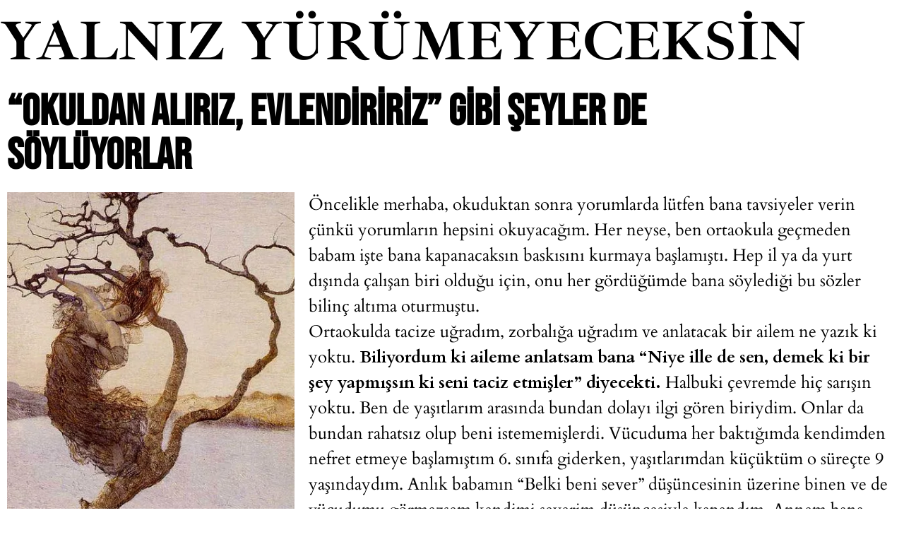

--- FILE ---
content_type: text/html; charset=UTF-8
request_url: https://yalnizyurumeyeceksin.com/2023/06/19/okuldan-aliriz-evlendiririz-gibi-seyler-de-soyluyorlar/
body_size: 21223
content:
<!DOCTYPE html>
<html lang="tr-TR">
<head>
<link rel="profile" href="https://gmpg.org/xfn/11" />
<meta http-equiv="Content-Type" content="text/html; charset=UTF-8" />

<title>“Okuldan alırız, evlendiririz” gibi şeyler de söylüyorlar - Yalnız yürümeyeceksin</title>

<link rel="stylesheet" href="https://yalnizyurumeyeceksin.com/wp-content/themes/makoney/style.css" type="text/css" media="screen" />
<link rel="pingback" href="https://yalnizyurumeyeceksin.com/xmlrpc.php" />



<meta name="viewport" content="width=device-width, initial-scale=1" />
<meta name='robots' content='index, follow, max-image-preview:large, max-snippet:-1, max-video-preview:-1' />

	<!-- This site is optimized with the Yoast SEO plugin v26.8 - https://yoast.com/product/yoast-seo-wordpress/ -->
	<link rel="canonical" href="https://yalnizyurumeyeceksin.com/2023/06/19/okuldan-aliriz-evlendiririz-gibi-seyler-de-soyluyorlar/" />
	<meta property="og:locale" content="tr_TR" />
	<meta property="og:type" content="article" />
	<meta property="og:title" content="“Okuldan alırız, evlendiririz” gibi şeyler de söylüyorlar - Yalnız yürümeyeceksin" />
	<meta property="og:description" content="Öncelikle merhaba, okuduktan sonra yorumlarda lütfen bana tavsiyeler verin çünkü yorumların hepsini okuyacağım. Her neyse, ben ortaokula geçmeden babam işte bana kapanacaksın baskısını kurmaya başlamıştı. Hep il ya da yurt dışında çalışan biri olduğu için, onu her gördüğümde bana söylediği bu sözler bilinç altıma oturmuştu. Ortaokulda tacize uğradım, zorbalığa uğradım ve anlatacak bir ailem ne [&hellip;]" />
	<meta property="og:url" content="https://yalnizyurumeyeceksin.com/2023/06/19/okuldan-aliriz-evlendiririz-gibi-seyler-de-soyluyorlar/" />
	<meta property="og:site_name" content="Yalnız yürümeyeceksin" />
	<meta property="article:publisher" content="https://www.facebook.com/yalniz.yurume/" />
	<meta property="article:published_time" content="2023-06-19T19:47:56+00:00" />
	<meta property="article:modified_time" content="2023-07-14T19:40:28+00:00" />
	<meta property="og:image" content="https://yalnizyurumeyeceksin.com/wp-content/uploads/2023/06/10141.jpg" />
	<meta property="og:image:width" content="433" />
	<meta property="og:image:height" content="640" />
	<meta property="og:image:type" content="image/jpeg" />
	<meta name="author" content="Yalnız Yürümeyeceksin" />
	<meta name="twitter:card" content="summary_large_image" />
	<meta name="twitter:creator" content="@yalniz_yurume" />
	<meta name="twitter:site" content="@yalniz_yurume" />
	<meta name="twitter:label1" content="Yazan:" />
	<meta name="twitter:data1" content="Yalnız Yürümeyeceksin" />
	<meta name="twitter:label2" content="Tahmini okuma süresi" />
	<meta name="twitter:data2" content="4 dakika" />
	<script type="application/ld+json" class="yoast-schema-graph">{"@context":"https://schema.org","@graph":[{"@type":"Article","@id":"https://yalnizyurumeyeceksin.com/2023/06/19/okuldan-aliriz-evlendiririz-gibi-seyler-de-soyluyorlar/#article","isPartOf":{"@id":"https://yalnizyurumeyeceksin.com/2023/06/19/okuldan-aliriz-evlendiririz-gibi-seyler-de-soyluyorlar/"},"author":{"name":"Yalnız Yürümeyeceksin","@id":"https://yalnizyurumeyeceksin.com/#/schema/person/3df0cb032ac930f07891cf7bb1970ce6"},"headline":"“Okuldan alırız, evlendiririz” gibi şeyler de söylüyorlar","datePublished":"2023-06-19T19:47:56+00:00","dateModified":"2023-07-14T19:40:28+00:00","mainEntityOfPage":{"@id":"https://yalnizyurumeyeceksin.com/2023/06/19/okuldan-aliriz-evlendiririz-gibi-seyler-de-soyluyorlar/"},"wordCount":926,"commentCount":0,"publisher":{"@id":"https://yalnizyurumeyeceksin.com/#organization"},"image":{"@id":"https://yalnizyurumeyeceksin.com/2023/06/19/okuldan-aliriz-evlendiririz-gibi-seyler-de-soyluyorlar/#primaryimage"},"thumbnailUrl":"https://i0.wp.com/yalnizyurumeyeceksin.com/wp-content/uploads/2023/06/10141.jpg?fit=433%2C640&ssl=1","keywords":["başörtüsü"],"articleSection":["mektup"],"inLanguage":"tr","potentialAction":[{"@type":"CommentAction","name":"Comment","target":["https://yalnizyurumeyeceksin.com/2023/06/19/okuldan-aliriz-evlendiririz-gibi-seyler-de-soyluyorlar/#respond"]}]},{"@type":"WebPage","@id":"https://yalnizyurumeyeceksin.com/2023/06/19/okuldan-aliriz-evlendiririz-gibi-seyler-de-soyluyorlar/","url":"https://yalnizyurumeyeceksin.com/2023/06/19/okuldan-aliriz-evlendiririz-gibi-seyler-de-soyluyorlar/","name":"“Okuldan alırız, evlendiririz” gibi şeyler de söylüyorlar - Yalnız yürümeyeceksin","isPartOf":{"@id":"https://yalnizyurumeyeceksin.com/#website"},"primaryImageOfPage":{"@id":"https://yalnizyurumeyeceksin.com/2023/06/19/okuldan-aliriz-evlendiririz-gibi-seyler-de-soyluyorlar/#primaryimage"},"image":{"@id":"https://yalnizyurumeyeceksin.com/2023/06/19/okuldan-aliriz-evlendiririz-gibi-seyler-de-soyluyorlar/#primaryimage"},"thumbnailUrl":"https://i0.wp.com/yalnizyurumeyeceksin.com/wp-content/uploads/2023/06/10141.jpg?fit=433%2C640&ssl=1","datePublished":"2023-06-19T19:47:56+00:00","dateModified":"2023-07-14T19:40:28+00:00","breadcrumb":{"@id":"https://yalnizyurumeyeceksin.com/2023/06/19/okuldan-aliriz-evlendiririz-gibi-seyler-de-soyluyorlar/#breadcrumb"},"inLanguage":"tr","potentialAction":[{"@type":"ReadAction","target":["https://yalnizyurumeyeceksin.com/2023/06/19/okuldan-aliriz-evlendiririz-gibi-seyler-de-soyluyorlar/"]}]},{"@type":"ImageObject","inLanguage":"tr","@id":"https://yalnizyurumeyeceksin.com/2023/06/19/okuldan-aliriz-evlendiririz-gibi-seyler-de-soyluyorlar/#primaryimage","url":"https://i0.wp.com/yalnizyurumeyeceksin.com/wp-content/uploads/2023/06/10141.jpg?fit=433%2C640&ssl=1","contentUrl":"https://i0.wp.com/yalnizyurumeyeceksin.com/wp-content/uploads/2023/06/10141.jpg?fit=433%2C640&ssl=1","width":433,"height":640},{"@type":"BreadcrumbList","@id":"https://yalnizyurumeyeceksin.com/2023/06/19/okuldan-aliriz-evlendiririz-gibi-seyler-de-soyluyorlar/#breadcrumb","itemListElement":[{"@type":"ListItem","position":1,"name":"Ana sayfa","item":"https://yalnizyurumeyeceksin.com/"},{"@type":"ListItem","position":2,"name":"“Okuldan alırız, evlendiririz” gibi şeyler de söylüyorlar"}]},{"@type":"WebSite","@id":"https://yalnizyurumeyeceksin.com/#website","url":"https://yalnizyurumeyeceksin.com/","name":"Yalnız yürümeyeceksin","description":"","publisher":{"@id":"https://yalnizyurumeyeceksin.com/#organization"},"potentialAction":[{"@type":"SearchAction","target":{"@type":"EntryPoint","urlTemplate":"https://yalnizyurumeyeceksin.com/?s={search_term_string}"},"query-input":{"@type":"PropertyValueSpecification","valueRequired":true,"valueName":"search_term_string"}}],"inLanguage":"tr"},{"@type":"Organization","@id":"https://yalnizyurumeyeceksin.com/#organization","name":"Yalnız Yürümeyeceksin","url":"https://yalnizyurumeyeceksin.com/","logo":{"@type":"ImageObject","inLanguage":"tr","@id":"https://yalnizyurumeyeceksin.com/#/schema/logo/image/","url":"https://i0.wp.com/yalnizyurumeyeceksin.com/wp-content/uploads/2023/04/g6b06eF7_400x400-3.jpg?fit=400%2C400&ssl=1","contentUrl":"https://i0.wp.com/yalnizyurumeyeceksin.com/wp-content/uploads/2023/04/g6b06eF7_400x400-3.jpg?fit=400%2C400&ssl=1","width":400,"height":400,"caption":"Yalnız Yürümeyeceksin"},"image":{"@id":"https://yalnizyurumeyeceksin.com/#/schema/logo/image/"},"sameAs":["https://www.facebook.com/yalniz.yurume/","https://x.com/yalniz_yurume","https://www.instagram.com/yalniz_yurume/","https://www.tiktok.com/@yalniz_yurume"]},{"@type":"Person","@id":"https://yalnizyurumeyeceksin.com/#/schema/person/3df0cb032ac930f07891cf7bb1970ce6","name":"Yalnız Yürümeyeceksin","image":{"@type":"ImageObject","inLanguage":"tr","@id":"https://yalnizyurumeyeceksin.com/#/schema/person/image/","url":"https://secure.gravatar.com/avatar/ce580841792565ec5c93ab894596e9f942d8a556e4dec7920f744ce42a05fdb9?s=96&d=robohash&r=g","contentUrl":"https://secure.gravatar.com/avatar/ce580841792565ec5c93ab894596e9f942d8a556e4dec7920f744ce42a05fdb9?s=96&d=robohash&r=g","caption":"Yalnız Yürümeyeceksin"}}]}</script>
	<!-- / Yoast SEO plugin. -->


<title>“Okuldan alırız, evlendiririz” gibi şeyler de söylüyorlar - Yalnız yürümeyeceksin</title>
<link rel='dns-prefetch' href='//secure.gravatar.com' />
<link rel='dns-prefetch' href='//www.googletagmanager.com' />
<link rel='dns-prefetch' href='//stats.wp.com' />
<link rel='dns-prefetch' href='//v0.wordpress.com' />
<link rel='preconnect' href='//i0.wp.com' />
<link rel='preconnect' href='//c0.wp.com' />
<link rel="alternate" type="application/rss+xml" title="Yalnız yürümeyeceksin &raquo; akışı" href="https://yalnizyurumeyeceksin.com/feed/" />
<link rel="alternate" type="application/rss+xml" title="Yalnız yürümeyeceksin &raquo; yorum akışı" href="https://yalnizyurumeyeceksin.com/comments/feed/" />
<link rel="alternate" type="application/rss+xml" title="Yalnız yürümeyeceksin &raquo; “Okuldan alırız, evlendiririz” gibi şeyler de söylüyorlar yorum akışı" href="https://yalnizyurumeyeceksin.com/2023/06/19/okuldan-aliriz-evlendiririz-gibi-seyler-de-soyluyorlar/feed/" />
<link rel="alternate" title="oEmbed (JSON)" type="application/json+oembed" href="https://yalnizyurumeyeceksin.com/wp-json/oembed/1.0/embed?url=https%3A%2F%2Fyalnizyurumeyeceksin.com%2F2023%2F06%2F19%2Fokuldan-aliriz-evlendiririz-gibi-seyler-de-soyluyorlar%2F&#038;lang=tr" />
<link rel="alternate" title="oEmbed (XML)" type="text/xml+oembed" href="https://yalnizyurumeyeceksin.com/wp-json/oembed/1.0/embed?url=https%3A%2F%2Fyalnizyurumeyeceksin.com%2F2023%2F06%2F19%2Fokuldan-aliriz-evlendiririz-gibi-seyler-de-soyluyorlar%2F&#038;format=xml&#038;lang=tr" />
<style id='wp-img-auto-sizes-contain-inline-css'>
img:is([sizes=auto i],[sizes^="auto," i]){contain-intrinsic-size:3000px 1500px}
/*# sourceURL=wp-img-auto-sizes-contain-inline-css */
</style>
<style id='wp-emoji-styles-inline-css'>

	img.wp-smiley, img.emoji {
		display: inline !important;
		border: none !important;
		box-shadow: none !important;
		height: 1em !important;
		width: 1em !important;
		margin: 0 0.07em !important;
		vertical-align: -0.1em !important;
		background: none !important;
		padding: 0 !important;
	}
/*# sourceURL=wp-emoji-styles-inline-css */
</style>
<style id='wp-block-library-inline-css'>
:root{--wp-block-synced-color:#7a00df;--wp-block-synced-color--rgb:122,0,223;--wp-bound-block-color:var(--wp-block-synced-color);--wp-editor-canvas-background:#ddd;--wp-admin-theme-color:#007cba;--wp-admin-theme-color--rgb:0,124,186;--wp-admin-theme-color-darker-10:#006ba1;--wp-admin-theme-color-darker-10--rgb:0,107,160.5;--wp-admin-theme-color-darker-20:#005a87;--wp-admin-theme-color-darker-20--rgb:0,90,135;--wp-admin-border-width-focus:2px}@media (min-resolution:192dpi){:root{--wp-admin-border-width-focus:1.5px}}.wp-element-button{cursor:pointer}:root .has-very-light-gray-background-color{background-color:#eee}:root .has-very-dark-gray-background-color{background-color:#313131}:root .has-very-light-gray-color{color:#eee}:root .has-very-dark-gray-color{color:#313131}:root .has-vivid-green-cyan-to-vivid-cyan-blue-gradient-background{background:linear-gradient(135deg,#00d084,#0693e3)}:root .has-purple-crush-gradient-background{background:linear-gradient(135deg,#34e2e4,#4721fb 50%,#ab1dfe)}:root .has-hazy-dawn-gradient-background{background:linear-gradient(135deg,#faaca8,#dad0ec)}:root .has-subdued-olive-gradient-background{background:linear-gradient(135deg,#fafae1,#67a671)}:root .has-atomic-cream-gradient-background{background:linear-gradient(135deg,#fdd79a,#004a59)}:root .has-nightshade-gradient-background{background:linear-gradient(135deg,#330968,#31cdcf)}:root .has-midnight-gradient-background{background:linear-gradient(135deg,#020381,#2874fc)}:root{--wp--preset--font-size--normal:16px;--wp--preset--font-size--huge:42px}.has-regular-font-size{font-size:1em}.has-larger-font-size{font-size:2.625em}.has-normal-font-size{font-size:var(--wp--preset--font-size--normal)}.has-huge-font-size{font-size:var(--wp--preset--font-size--huge)}.has-text-align-center{text-align:center}.has-text-align-left{text-align:left}.has-text-align-right{text-align:right}.has-fit-text{white-space:nowrap!important}#end-resizable-editor-section{display:none}.aligncenter{clear:both}.items-justified-left{justify-content:flex-start}.items-justified-center{justify-content:center}.items-justified-right{justify-content:flex-end}.items-justified-space-between{justify-content:space-between}.screen-reader-text{border:0;clip-path:inset(50%);height:1px;margin:-1px;overflow:hidden;padding:0;position:absolute;width:1px;word-wrap:normal!important}.screen-reader-text:focus{background-color:#ddd;clip-path:none;color:#444;display:block;font-size:1em;height:auto;left:5px;line-height:normal;padding:15px 23px 14px;text-decoration:none;top:5px;width:auto;z-index:100000}html :where(.has-border-color){border-style:solid}html :where([style*=border-top-color]){border-top-style:solid}html :where([style*=border-right-color]){border-right-style:solid}html :where([style*=border-bottom-color]){border-bottom-style:solid}html :where([style*=border-left-color]){border-left-style:solid}html :where([style*=border-width]){border-style:solid}html :where([style*=border-top-width]){border-top-style:solid}html :where([style*=border-right-width]){border-right-style:solid}html :where([style*=border-bottom-width]){border-bottom-style:solid}html :where([style*=border-left-width]){border-left-style:solid}html :where(img[class*=wp-image-]){height:auto;max-width:100%}:where(figure){margin:0 0 1em}html :where(.is-position-sticky){--wp-admin--admin-bar--position-offset:var(--wp-admin--admin-bar--height,0px)}@media screen and (max-width:600px){html :where(.is-position-sticky){--wp-admin--admin-bar--position-offset:0px}}
/*# sourceURL=/wp-includes/css/dist/block-library/common.min.css */
</style>
<link data-minify="1" rel='stylesheet' id='ainoblocks-frontend-style-css' href='https://yalnizyurumeyeceksin.com/wp-content/cache/min/1/wp-content/plugins/aino-blocks/assets/css/frontend.css?ver=1769856559' media='all' />
<style id='global-styles-inline-css'>
:root{--wp--preset--aspect-ratio--square: 1;--wp--preset--aspect-ratio--4-3: 4/3;--wp--preset--aspect-ratio--3-4: 3/4;--wp--preset--aspect-ratio--3-2: 3/2;--wp--preset--aspect-ratio--2-3: 2/3;--wp--preset--aspect-ratio--16-9: 16/9;--wp--preset--aspect-ratio--9-16: 9/16;--wp--preset--color--black: #000000;--wp--preset--color--cyan-bluish-gray: #abb8c3;--wp--preset--color--white: #ffffff;--wp--preset--color--pale-pink: #f78da7;--wp--preset--color--vivid-red: #cf2e2e;--wp--preset--color--luminous-vivid-orange: #ff6900;--wp--preset--color--luminous-vivid-amber: #fcb900;--wp--preset--color--light-green-cyan: #7bdcb5;--wp--preset--color--vivid-green-cyan: #00d084;--wp--preset--color--pale-cyan-blue: #8ed1fc;--wp--preset--color--vivid-cyan-blue: #0693e3;--wp--preset--color--vivid-purple: #9b51e0;--wp--preset--color--background-primary: #ffffff;--wp--preset--color--background-secondary: #f4f4f4;--wp--preset--color--background-tertiary: #bfb3fc;--wp--preset--color--background-quaternary: #c3c3c3;--wp--preset--color--background-quinary: rgba(0, 0, 0, 0.05);--wp--preset--color--font-primary: #000000;--wp--preset--color--font-secondary: #000000;--wp--preset--color--font-tertiary: #323232;--wp--preset--color--button-color-primary: #ffffff;--wp--preset--color--border-primary: #000000;--wp--preset--color--border-secondary: #292929;--wp--preset--color--primary: #000000;--wp--preset--color--secondary: rgba(0, 0, 0, 0.8);--wp--preset--color--button-color-secondary: rgba(0, 0, 0, 0.1);--wp--preset--color--accent-primary: #7960f9;--wp--preset--color--accent-secondary: #fcd34d;--wp--preset--color--accent-tertiary: #52525B;--wp--preset--color--neutral-primary: #383838;--wp--preset--color--neutral-secondary: #1E1E1E;--wp--preset--color--neutral-tertiary: rgba(0, 0, 0, 0.2);--wp--preset--color--neutral-quarternary: #000000;--wp--preset--color--input-background: #ffffff;--wp--preset--color--input-border: #B3B3B3;--wp--preset--color--variant-background-primary: #000000;--wp--preset--color--variant-background-secondary: #262626;--wp--preset--color--variant-background-tertiary: #8b5cf6;--wp--preset--color--variant-background-quaternary: #c3c3c3;--wp--preset--color--variant-background-quinary: rgba(255, 255, 255, 0.05);--wp--preset--color--variant-font-primary: #ffffff;--wp--preset--color--variant-font-secondary: #f4f4f4;--wp--preset--color--variant-font-tertiary: #EAEAEA;--wp--preset--color--variant-button-color-secondary: rgba(255, 255, 255, 0.1);--wp--preset--color--variant-border-primary: #ffffff;--wp--preset--color--variant-border-secondary: #e1e1e1;--wp--preset--color--variant-primary: #ffffff;--wp--preset--color--variant-secondary: rgba(255, 255, 255, 0.8);--wp--preset--color--variant-accent-primary: #aa99ff;--wp--preset--color--variant-accent-secondary: #fde491;--wp--preset--color--variant-accent-tertiary: #8e8e99;--wp--preset--color--variant-neutral-primary: #D9D9D9;--wp--preset--color--variant-neutral-secondary: #FFFFFF;--wp--preset--color--variant-neutral-tertiary: rgba(255, 255, 255, 0.3);--wp--preset--color--variant-neutral-quarternary: #383838;--wp--preset--color--variant-input-background: #1E1E1E;--wp--preset--color--variant-input-border: #444444;--wp--preset--gradient--vivid-cyan-blue-to-vivid-purple: linear-gradient(135deg,rgb(6,147,227) 0%,rgb(155,81,224) 100%);--wp--preset--gradient--light-green-cyan-to-vivid-green-cyan: linear-gradient(135deg,rgb(122,220,180) 0%,rgb(0,208,130) 100%);--wp--preset--gradient--luminous-vivid-amber-to-luminous-vivid-orange: linear-gradient(135deg,rgb(252,185,0) 0%,rgb(255,105,0) 100%);--wp--preset--gradient--luminous-vivid-orange-to-vivid-red: linear-gradient(135deg,rgb(255,105,0) 0%,rgb(207,46,46) 100%);--wp--preset--gradient--very-light-gray-to-cyan-bluish-gray: linear-gradient(135deg,rgb(238,238,238) 0%,rgb(169,184,195) 100%);--wp--preset--gradient--cool-to-warm-spectrum: linear-gradient(135deg,rgb(74,234,220) 0%,rgb(151,120,209) 20%,rgb(207,42,186) 40%,rgb(238,44,130) 60%,rgb(251,105,98) 80%,rgb(254,248,76) 100%);--wp--preset--gradient--blush-light-purple: linear-gradient(135deg,rgb(255,206,236) 0%,rgb(152,150,240) 100%);--wp--preset--gradient--blush-bordeaux: linear-gradient(135deg,rgb(254,205,165) 0%,rgb(254,45,45) 50%,rgb(107,0,62) 100%);--wp--preset--gradient--luminous-dusk: linear-gradient(135deg,rgb(255,203,112) 0%,rgb(199,81,192) 50%,rgb(65,88,208) 100%);--wp--preset--gradient--pale-ocean: linear-gradient(135deg,rgb(255,245,203) 0%,rgb(182,227,212) 50%,rgb(51,167,181) 100%);--wp--preset--gradient--electric-grass: linear-gradient(135deg,rgb(202,248,128) 0%,rgb(113,206,126) 100%);--wp--preset--gradient--midnight: linear-gradient(135deg,rgb(2,3,129) 0%,rgb(40,116,252) 100%);--wp--preset--gradient--light-grayish-magenta-to-very-dark-grayish-pink: linear-gradient(0deg,rgb(237, 221, 237) 0%, rgb(230, 196, 223) 21%,rgb(196, 165, 191) 50%, rgb(112, 93, 99) 100%);--wp--preset--gradient--slightly-desaturated-cyan-to-very-soft-red: linear-gradient(0deg,rgb(129, 195, 198) 0%, rgb(251, 198, 167) 48%, rgb(251, 198, 167) 100%);--wp--preset--gradient--grayish-violet-to-soft-orange: linear-gradient(180deg, rgb(173, 160, 191) 0%, rgb(225, 205, 236) 29%, rgb(243, 206, 225) 51%, rgb(241, 196, 141) 72%, rgb(240, 193, 97) 100%);--wp--preset--gradient--soft-blue-to-dark-moderate-violet: linear-gradient(135deg, rgb(103, 125, 239) 0%, rgb(117, 72, 166) 100%);--wp--preset--gradient--very-soft-blue-to-dark-grayish-blue: radial-gradient(circle at bottom, rgb(153, 203, 233) 0%, rgb(121, 132, 157) 100%);--wp--preset--gradient--very-soft-violet-to-very-soft-pink: linear-gradient( 90deg, rgb(198, 163, 245) 0%, rgb(248, 162, 199) 100%);--wp--preset--font-size--small: 13px;--wp--preset--font-size--medium: clamp(14px, 0.875rem + ((1vw - 3.2px) * 0.405), 20px);--wp--preset--font-size--large: clamp(22.041px, 1.378rem + ((1vw - 3.2px) * 0.943), 36px);--wp--preset--font-size--x-large: clamp(25.014px, 1.563rem + ((1vw - 3.2px) * 1.148), 42px);--wp--preset--font-size--text-xxxs: 0.75rem;--wp--preset--font-size--text-xxs: 0.875rem;--wp--preset--font-size--text-xs: 1rem;--wp--preset--font-size--text-s: 1.125rem;--wp--preset--font-size--text-m: 1.25rem;--wp--preset--font-size--text-l: clamp(1.25rem, 1.25rem + ((1vw - 0.2rem) * 0.27), 1.5rem);--wp--preset--font-size--text-xl: clamp(1.5rem, 1.5rem + ((1vw - 0.2rem) * 0.405), 1.875rem);--wp--preset--font-size--text-xxl: clamp(1.875rem, 1.875rem + ((1vw - 0.2rem) * 0.405), 2.25rem);--wp--preset--font-size--text-xxxl: clamp(2.25rem, 2.25rem + ((1vw - 0.2rem) * 0.811), 3rem);--wp--preset--font-size--text-4-xl: clamp(2.25rem, 2.25rem + ((1vw - 0.2rem) * 1.622), 3.75rem);--wp--preset--font-size--text-5-xl: clamp(2.25rem, 2.25rem + ((1vw - 0.2rem) * 2.432), 4.5rem);--wp--preset--font-size--text-6-xl: clamp(3rem, 3rem + ((1vw - 0.2rem) * 3.243), 6rem);--wp--preset--font-size--text-7-xl: clamp(3.75rem, 3.75rem + ((1vw - 0.2rem) * 4.595), 8rem);--wp--preset--font-size--text-8-xl: clamp(4.5rem, 4.5rem + ((1vw - 0.2rem) * 8.108), 12rem);--wp--preset--font-size--text-9-xl: clamp(6rem, 6rem + ((1vw - 0.2rem) * 13.514), 18.5rem);--wp--preset--font-family--ibarra-real-nova: "Ibarra Real Nova", serif;--wp--preset--font-family--libre-franklin: "Libre Franklin", sans-serif;--wp--preset--font-family--inter: "Inter", sans-serif;--wp--preset--font-family--work-sans: "Work Sans", sans-serif;--wp--preset--font-family--urbanist: "Urbanist", sans-serif;--wp--preset--font-family--fraunces: "Fraunces", serif;--wp--preset--font-family--open-sans: "Open Sans", sans-serif;--wp--preset--font-family--dm-sans: "DM Sans", sans-serif;--wp--preset--font-family--system: -apple-system,BlinkMacSystemFont,"Segoe UI",Roboto,Oxygen-Sans,Ubuntu,Cantarell,"Helvetica Neue",sans-serif;--wp--preset--font-family--monospace: "Fira Code VF", ui-monospace, SFMono-Regular, Menlo, Monaco, Consolas, "Liberation Mono", "Courier New", monospace;--wp--preset--spacing--20: 0.44rem;--wp--preset--spacing--30: 0.67rem;--wp--preset--spacing--40: 1rem;--wp--preset--spacing--50: 1.5rem;--wp--preset--spacing--60: 2.25rem;--wp--preset--spacing--70: 3.38rem;--wp--preset--spacing--80: 5.06rem;--wp--preset--spacing--1: clamp(0.125rem, 0.0746rem + 0.2193vw, 0.25rem);--wp--preset--spacing--2: clamp(0.25rem, 0.1491rem + 0.4386vw, 0.5rem);--wp--preset--spacing--3: clamp(0.375rem, 0.2237rem + 0.6579vw, 0.75rem);--wp--preset--spacing--4: clamp(0.5rem, 0.2982rem + 0.8772vw, 1rem);--wp--preset--spacing--5: clamp(1rem, 0.9167rem + 0.4167vw, 1.25rem);--wp--preset--spacing--6: clamp(1rem, 0.7982rem + 0.8772vw, 1.5rem);--wp--preset--spacing--7: cclamp(1rem, 0.5965rem + 1.7544vw, 2rem);--wp--preset--spacing--8: clamp(1.25rem, 0.7456rem + 2.193vw, 2.5rem);--wp--preset--spacing--9: clamp(1.5rem, 0.8947rem + 2.6316vw, 3rem);--wp--preset--spacing--10: clamp(2rem, 1.193rem + 3.5088vw, 4rem);--wp--preset--spacing--11: clamp(2.5rem, 1.4912rem + 4.386vw, 5rem);--wp--preset--spacing--12: clamp(3rem, 1.7895rem + 5.2632vw, 6rem);--wp--preset--spacing--13: clamp(4rem, 2.5877rem + 6.1404vw, 7.5rem);--wp--preset--spacing--14: clamp(1rem, 0.9167rem + 0.4167vw, 1.25rem);--wp--preset--spacing--15: clamp(6rem, 3.9825rem + 8.7719vw, 11rem);--wp--preset--spacing--16: clamp(7.5rem, 5.2807rem + 9.6491vw, 13rem);--wp--preset--spacing--17: clamp(9rem, 6.3772rem + 11.4035vw, 15.5rem);--wp--preset--spacing--18: clamp(11rem, 8.1754rem + 12.2807vw, 18rem);--wp--preset--shadow--natural: 6px 6px 9px rgba(0, 0, 0, 0.2);--wp--preset--shadow--deep: 12px 12px 50px rgba(0, 0, 0, 0.4);--wp--preset--shadow--sharp: 6px 6px 0px rgba(0, 0, 0, 0.2);--wp--preset--shadow--outlined: 6px 6px 0px -3px rgb(255, 255, 255), 6px 6px rgb(0, 0, 0);--wp--preset--shadow--crisp: 6px 6px 0px rgb(0, 0, 0);--wp--custom--line-height--body: 1.5;--wp--custom--line-height--heading: 1;--wp--custom--body--typography--font-family: var(--wp--preset--font-family--libre-franklin);--wp--custom--heading--typography--font-family: var(--wp--preset--font-family--ibarra-real-nova);--wp--custom--serif--typography--font-family: var(--wp--preset--font-family--ibarra-real-nova);--wp--custom--sans-serif--typography--font-family: var(--wp--preset--font-family--libre-franklin);}.wp-block-preformatted{--wp--preset--color--code-background: #1e293b;--wp--preset--color--code-color: #cbd5e1;--wp--preset--color--variant-code-background: #e8f0f4;--wp--preset--color--variant-code-color: #0351AB;}:root { --wp--style--global--content-size: 43.5rem;--wp--style--global--wide-size: 112.5rem; }:where(body) { margin: 0; }.wp-site-blocks { padding-top: var(--wp--style--root--padding-top); padding-bottom: var(--wp--style--root--padding-bottom); }.has-global-padding { padding-right: var(--wp--style--root--padding-right); padding-left: var(--wp--style--root--padding-left); }.has-global-padding > .alignfull { margin-right: calc(var(--wp--style--root--padding-right) * -1); margin-left: calc(var(--wp--style--root--padding-left) * -1); }.has-global-padding :where(:not(.alignfull.is-layout-flow) > .has-global-padding:not(.wp-block-block, .alignfull)) { padding-right: 0; padding-left: 0; }.has-global-padding :where(:not(.alignfull.is-layout-flow) > .has-global-padding:not(.wp-block-block, .alignfull)) > .alignfull { margin-left: 0; margin-right: 0; }.wp-site-blocks > .alignleft { float: left; margin-right: 2em; }.wp-site-blocks > .alignright { float: right; margin-left: 2em; }.wp-site-blocks > .aligncenter { justify-content: center; margin-left: auto; margin-right: auto; }:where(.wp-site-blocks) > * { margin-block-start: 0.0rem; margin-block-end: 0; }:where(.wp-site-blocks) > :first-child { margin-block-start: 0; }:where(.wp-site-blocks) > :last-child { margin-block-end: 0; }:root { --wp--style--block-gap: 0.0rem; }:root :where(.is-layout-flow) > :first-child{margin-block-start: 0;}:root :where(.is-layout-flow) > :last-child{margin-block-end: 0;}:root :where(.is-layout-flow) > *{margin-block-start: 0.0rem;margin-block-end: 0;}:root :where(.is-layout-constrained) > :first-child{margin-block-start: 0;}:root :where(.is-layout-constrained) > :last-child{margin-block-end: 0;}:root :where(.is-layout-constrained) > *{margin-block-start: 0.0rem;margin-block-end: 0;}:root :where(.is-layout-flex){gap: 0.0rem;}:root :where(.is-layout-grid){gap: 0.0rem;}.is-layout-flow > .alignleft{float: left;margin-inline-start: 0;margin-inline-end: 2em;}.is-layout-flow > .alignright{float: right;margin-inline-start: 2em;margin-inline-end: 0;}.is-layout-flow > .aligncenter{margin-left: auto !important;margin-right: auto !important;}.is-layout-constrained > .alignleft{float: left;margin-inline-start: 0;margin-inline-end: 2em;}.is-layout-constrained > .alignright{float: right;margin-inline-start: 2em;margin-inline-end: 0;}.is-layout-constrained > .aligncenter{margin-left: auto !important;margin-right: auto !important;}.is-layout-constrained > :where(:not(.alignleft):not(.alignright):not(.alignfull)){max-width: var(--wp--style--global--content-size);margin-left: auto !important;margin-right: auto !important;}.is-layout-constrained > .alignwide{max-width: var(--wp--style--global--wide-size);}body .is-layout-flex{display: flex;}.is-layout-flex{flex-wrap: wrap;align-items: center;}.is-layout-flex > :is(*, div){margin: 0;}body .is-layout-grid{display: grid;}.is-layout-grid > :is(*, div){margin: 0;}body{background-color: var(--wp--custom--color--main-background);color: var(--wp--preset--color--font-secondary);font-family: var(--wp--custom--body--typography--font-family);font-size: var(--wp--preset--font-size--text-m);font-weight: 300;line-height: var(--wp--custom--line-height--body);--wp--style--root--padding-top: 0px;--wp--style--root--padding-right: var(--wp--preset--spacing--8);--wp--style--root--padding-bottom: 0px;--wp--style--root--padding-left: var(--wp--preset--spacing--8);}a:where(:not(.wp-element-button)){font-family: var(--wp--preset--font-family--ibarra-real-nova);font-size: var(--wp--preset--font-size--text-l);text-decoration: none;}h1, h2, h3, h4, h5, h6{font-family: var(--wp--preset--font-family--ibarra-real-nova);}h1{color: var(--wp--preset--color--font-primary);font-family: var(--wp--preset--font-family--ibarra-real-nova);font-size: var(--wp--preset--font-size--text-6-xl);text-transform: uppercase;}h2{color: var(--wp--preset--color--font-primary);font-family: var(--wp--preset--font-family--ibarra-real-nova);font-size: var(--wp--preset--font-size--text-xxl);}h3{color: var(--wp--preset--color--font-primary);font-family: var(--wp--preset--font-family--ibarra-real-nova);font-size: var(--wp--preset--font-size--text-xl);}h4{color: var(--wp--preset--color--font-primary);font-family: var(--wp--preset--font-family--ibarra-real-nova);font-size: var(--wp--preset--font-size--text-l);}h5{color: var(--wp--preset--color--font-primary);font-family: var(--wp--preset--font-family--ibarra-real-nova);font-size: var(--wp--preset--font-size--text-m);}h6{color: var(--wp--preset--color--font-primary);font-family: var(--wp--preset--font-family--ibarra-real-nova);font-size: var(--wp--preset--font-size--text-s);}:root :where(.wp-element-button, .wp-block-button__link){background-color: #32373c;border-width: 0;color: #fff;font-family: inherit;font-size: inherit;font-style: inherit;font-weight: inherit;letter-spacing: inherit;line-height: inherit;padding-top: calc(0.667em + 2px);padding-right: calc(1.333em + 2px);padding-bottom: calc(0.667em + 2px);padding-left: calc(1.333em + 2px);text-decoration: none;text-transform: inherit;}:root :where(.wp-element-caption, .wp-block-audio figcaption, .wp-block-embed figcaption, .wp-block-gallery figcaption, .wp-block-image figcaption, .wp-block-table figcaption, .wp-block-video figcaption){font-family: var(--wp--preset--font-family--ibarra-real-nova);}.has-black-color{color: var(--wp--preset--color--black) !important;}.has-cyan-bluish-gray-color{color: var(--wp--preset--color--cyan-bluish-gray) !important;}.has-white-color{color: var(--wp--preset--color--white) !important;}.has-pale-pink-color{color: var(--wp--preset--color--pale-pink) !important;}.has-vivid-red-color{color: var(--wp--preset--color--vivid-red) !important;}.has-luminous-vivid-orange-color{color: var(--wp--preset--color--luminous-vivid-orange) !important;}.has-luminous-vivid-amber-color{color: var(--wp--preset--color--luminous-vivid-amber) !important;}.has-light-green-cyan-color{color: var(--wp--preset--color--light-green-cyan) !important;}.has-vivid-green-cyan-color{color: var(--wp--preset--color--vivid-green-cyan) !important;}.has-pale-cyan-blue-color{color: var(--wp--preset--color--pale-cyan-blue) !important;}.has-vivid-cyan-blue-color{color: var(--wp--preset--color--vivid-cyan-blue) !important;}.has-vivid-purple-color{color: var(--wp--preset--color--vivid-purple) !important;}.has-background-primary-color{color: var(--wp--preset--color--background-primary) !important;}.has-background-secondary-color{color: var(--wp--preset--color--background-secondary) !important;}.has-background-tertiary-color{color: var(--wp--preset--color--background-tertiary) !important;}.has-background-quaternary-color{color: var(--wp--preset--color--background-quaternary) !important;}.has-background-quinary-color{color: var(--wp--preset--color--background-quinary) !important;}.has-font-primary-color{color: var(--wp--preset--color--font-primary) !important;}.has-font-secondary-color{color: var(--wp--preset--color--font-secondary) !important;}.has-font-tertiary-color{color: var(--wp--preset--color--font-tertiary) !important;}.has-button-color-primary-color{color: var(--wp--preset--color--button-color-primary) !important;}.has-border-primary-color{color: var(--wp--preset--color--border-primary) !important;}.has-border-secondary-color{color: var(--wp--preset--color--border-secondary) !important;}.has-primary-color{color: var(--wp--preset--color--primary) !important;}.has-secondary-color{color: var(--wp--preset--color--secondary) !important;}.has-button-color-secondary-color{color: var(--wp--preset--color--button-color-secondary) !important;}.has-accent-primary-color{color: var(--wp--preset--color--accent-primary) !important;}.has-accent-secondary-color{color: var(--wp--preset--color--accent-secondary) !important;}.has-accent-tertiary-color{color: var(--wp--preset--color--accent-tertiary) !important;}.has-neutral-primary-color{color: var(--wp--preset--color--neutral-primary) !important;}.has-neutral-secondary-color{color: var(--wp--preset--color--neutral-secondary) !important;}.has-neutral-tertiary-color{color: var(--wp--preset--color--neutral-tertiary) !important;}.has-neutral-quarternary-color{color: var(--wp--preset--color--neutral-quarternary) !important;}.has-input-background-color{color: var(--wp--preset--color--input-background) !important;}.has-input-border-color{color: var(--wp--preset--color--input-border) !important;}.has-variant-background-primary-color{color: var(--wp--preset--color--variant-background-primary) !important;}.has-variant-background-secondary-color{color: var(--wp--preset--color--variant-background-secondary) !important;}.has-variant-background-tertiary-color{color: var(--wp--preset--color--variant-background-tertiary) !important;}.has-variant-background-quaternary-color{color: var(--wp--preset--color--variant-background-quaternary) !important;}.has-variant-background-quinary-color{color: var(--wp--preset--color--variant-background-quinary) !important;}.has-variant-font-primary-color{color: var(--wp--preset--color--variant-font-primary) !important;}.has-variant-font-secondary-color{color: var(--wp--preset--color--variant-font-secondary) !important;}.has-variant-font-tertiary-color{color: var(--wp--preset--color--variant-font-tertiary) !important;}.has-variant-button-color-secondary-color{color: var(--wp--preset--color--variant-button-color-secondary) !important;}.has-variant-border-primary-color{color: var(--wp--preset--color--variant-border-primary) !important;}.has-variant-border-secondary-color{color: var(--wp--preset--color--variant-border-secondary) !important;}.has-variant-primary-color{color: var(--wp--preset--color--variant-primary) !important;}.has-variant-secondary-color{color: var(--wp--preset--color--variant-secondary) !important;}.has-variant-accent-primary-color{color: var(--wp--preset--color--variant-accent-primary) !important;}.has-variant-accent-secondary-color{color: var(--wp--preset--color--variant-accent-secondary) !important;}.has-variant-accent-tertiary-color{color: var(--wp--preset--color--variant-accent-tertiary) !important;}.has-variant-neutral-primary-color{color: var(--wp--preset--color--variant-neutral-primary) !important;}.has-variant-neutral-secondary-color{color: var(--wp--preset--color--variant-neutral-secondary) !important;}.has-variant-neutral-tertiary-color{color: var(--wp--preset--color--variant-neutral-tertiary) !important;}.has-variant-neutral-quarternary-color{color: var(--wp--preset--color--variant-neutral-quarternary) !important;}.has-variant-input-background-color{color: var(--wp--preset--color--variant-input-background) !important;}.has-variant-input-border-color{color: var(--wp--preset--color--variant-input-border) !important;}.has-black-background-color{background-color: var(--wp--preset--color--black) !important;}.has-cyan-bluish-gray-background-color{background-color: var(--wp--preset--color--cyan-bluish-gray) !important;}.has-white-background-color{background-color: var(--wp--preset--color--white) !important;}.has-pale-pink-background-color{background-color: var(--wp--preset--color--pale-pink) !important;}.has-vivid-red-background-color{background-color: var(--wp--preset--color--vivid-red) !important;}.has-luminous-vivid-orange-background-color{background-color: var(--wp--preset--color--luminous-vivid-orange) !important;}.has-luminous-vivid-amber-background-color{background-color: var(--wp--preset--color--luminous-vivid-amber) !important;}.has-light-green-cyan-background-color{background-color: var(--wp--preset--color--light-green-cyan) !important;}.has-vivid-green-cyan-background-color{background-color: var(--wp--preset--color--vivid-green-cyan) !important;}.has-pale-cyan-blue-background-color{background-color: var(--wp--preset--color--pale-cyan-blue) !important;}.has-vivid-cyan-blue-background-color{background-color: var(--wp--preset--color--vivid-cyan-blue) !important;}.has-vivid-purple-background-color{background-color: var(--wp--preset--color--vivid-purple) !important;}.has-background-primary-background-color{background-color: var(--wp--preset--color--background-primary) !important;}.has-background-secondary-background-color{background-color: var(--wp--preset--color--background-secondary) !important;}.has-background-tertiary-background-color{background-color: var(--wp--preset--color--background-tertiary) !important;}.has-background-quaternary-background-color{background-color: var(--wp--preset--color--background-quaternary) !important;}.has-background-quinary-background-color{background-color: var(--wp--preset--color--background-quinary) !important;}.has-font-primary-background-color{background-color: var(--wp--preset--color--font-primary) !important;}.has-font-secondary-background-color{background-color: var(--wp--preset--color--font-secondary) !important;}.has-font-tertiary-background-color{background-color: var(--wp--preset--color--font-tertiary) !important;}.has-button-color-primary-background-color{background-color: var(--wp--preset--color--button-color-primary) !important;}.has-border-primary-background-color{background-color: var(--wp--preset--color--border-primary) !important;}.has-border-secondary-background-color{background-color: var(--wp--preset--color--border-secondary) !important;}.has-primary-background-color{background-color: var(--wp--preset--color--primary) !important;}.has-secondary-background-color{background-color: var(--wp--preset--color--secondary) !important;}.has-button-color-secondary-background-color{background-color: var(--wp--preset--color--button-color-secondary) !important;}.has-accent-primary-background-color{background-color: var(--wp--preset--color--accent-primary) !important;}.has-accent-secondary-background-color{background-color: var(--wp--preset--color--accent-secondary) !important;}.has-accent-tertiary-background-color{background-color: var(--wp--preset--color--accent-tertiary) !important;}.has-neutral-primary-background-color{background-color: var(--wp--preset--color--neutral-primary) !important;}.has-neutral-secondary-background-color{background-color: var(--wp--preset--color--neutral-secondary) !important;}.has-neutral-tertiary-background-color{background-color: var(--wp--preset--color--neutral-tertiary) !important;}.has-neutral-quarternary-background-color{background-color: var(--wp--preset--color--neutral-quarternary) !important;}.has-input-background-background-color{background-color: var(--wp--preset--color--input-background) !important;}.has-input-border-background-color{background-color: var(--wp--preset--color--input-border) !important;}.has-variant-background-primary-background-color{background-color: var(--wp--preset--color--variant-background-primary) !important;}.has-variant-background-secondary-background-color{background-color: var(--wp--preset--color--variant-background-secondary) !important;}.has-variant-background-tertiary-background-color{background-color: var(--wp--preset--color--variant-background-tertiary) !important;}.has-variant-background-quaternary-background-color{background-color: var(--wp--preset--color--variant-background-quaternary) !important;}.has-variant-background-quinary-background-color{background-color: var(--wp--preset--color--variant-background-quinary) !important;}.has-variant-font-primary-background-color{background-color: var(--wp--preset--color--variant-font-primary) !important;}.has-variant-font-secondary-background-color{background-color: var(--wp--preset--color--variant-font-secondary) !important;}.has-variant-font-tertiary-background-color{background-color: var(--wp--preset--color--variant-font-tertiary) !important;}.has-variant-button-color-secondary-background-color{background-color: var(--wp--preset--color--variant-button-color-secondary) !important;}.has-variant-border-primary-background-color{background-color: var(--wp--preset--color--variant-border-primary) !important;}.has-variant-border-secondary-background-color{background-color: var(--wp--preset--color--variant-border-secondary) !important;}.has-variant-primary-background-color{background-color: var(--wp--preset--color--variant-primary) !important;}.has-variant-secondary-background-color{background-color: var(--wp--preset--color--variant-secondary) !important;}.has-variant-accent-primary-background-color{background-color: var(--wp--preset--color--variant-accent-primary) !important;}.has-variant-accent-secondary-background-color{background-color: var(--wp--preset--color--variant-accent-secondary) !important;}.has-variant-accent-tertiary-background-color{background-color: var(--wp--preset--color--variant-accent-tertiary) !important;}.has-variant-neutral-primary-background-color{background-color: var(--wp--preset--color--variant-neutral-primary) !important;}.has-variant-neutral-secondary-background-color{background-color: var(--wp--preset--color--variant-neutral-secondary) !important;}.has-variant-neutral-tertiary-background-color{background-color: var(--wp--preset--color--variant-neutral-tertiary) !important;}.has-variant-neutral-quarternary-background-color{background-color: var(--wp--preset--color--variant-neutral-quarternary) !important;}.has-variant-input-background-background-color{background-color: var(--wp--preset--color--variant-input-background) !important;}.has-variant-input-border-background-color{background-color: var(--wp--preset--color--variant-input-border) !important;}.has-black-border-color{border-color: var(--wp--preset--color--black) !important;}.has-cyan-bluish-gray-border-color{border-color: var(--wp--preset--color--cyan-bluish-gray) !important;}.has-white-border-color{border-color: var(--wp--preset--color--white) !important;}.has-pale-pink-border-color{border-color: var(--wp--preset--color--pale-pink) !important;}.has-vivid-red-border-color{border-color: var(--wp--preset--color--vivid-red) !important;}.has-luminous-vivid-orange-border-color{border-color: var(--wp--preset--color--luminous-vivid-orange) !important;}.has-luminous-vivid-amber-border-color{border-color: var(--wp--preset--color--luminous-vivid-amber) !important;}.has-light-green-cyan-border-color{border-color: var(--wp--preset--color--light-green-cyan) !important;}.has-vivid-green-cyan-border-color{border-color: var(--wp--preset--color--vivid-green-cyan) !important;}.has-pale-cyan-blue-border-color{border-color: var(--wp--preset--color--pale-cyan-blue) !important;}.has-vivid-cyan-blue-border-color{border-color: var(--wp--preset--color--vivid-cyan-blue) !important;}.has-vivid-purple-border-color{border-color: var(--wp--preset--color--vivid-purple) !important;}.has-background-primary-border-color{border-color: var(--wp--preset--color--background-primary) !important;}.has-background-secondary-border-color{border-color: var(--wp--preset--color--background-secondary) !important;}.has-background-tertiary-border-color{border-color: var(--wp--preset--color--background-tertiary) !important;}.has-background-quaternary-border-color{border-color: var(--wp--preset--color--background-quaternary) !important;}.has-background-quinary-border-color{border-color: var(--wp--preset--color--background-quinary) !important;}.has-font-primary-border-color{border-color: var(--wp--preset--color--font-primary) !important;}.has-font-secondary-border-color{border-color: var(--wp--preset--color--font-secondary) !important;}.has-font-tertiary-border-color{border-color: var(--wp--preset--color--font-tertiary) !important;}.has-button-color-primary-border-color{border-color: var(--wp--preset--color--button-color-primary) !important;}.has-border-primary-border-color{border-color: var(--wp--preset--color--border-primary) !important;}.has-border-secondary-border-color{border-color: var(--wp--preset--color--border-secondary) !important;}.has-primary-border-color{border-color: var(--wp--preset--color--primary) !important;}.has-secondary-border-color{border-color: var(--wp--preset--color--secondary) !important;}.has-button-color-secondary-border-color{border-color: var(--wp--preset--color--button-color-secondary) !important;}.has-accent-primary-border-color{border-color: var(--wp--preset--color--accent-primary) !important;}.has-accent-secondary-border-color{border-color: var(--wp--preset--color--accent-secondary) !important;}.has-accent-tertiary-border-color{border-color: var(--wp--preset--color--accent-tertiary) !important;}.has-neutral-primary-border-color{border-color: var(--wp--preset--color--neutral-primary) !important;}.has-neutral-secondary-border-color{border-color: var(--wp--preset--color--neutral-secondary) !important;}.has-neutral-tertiary-border-color{border-color: var(--wp--preset--color--neutral-tertiary) !important;}.has-neutral-quarternary-border-color{border-color: var(--wp--preset--color--neutral-quarternary) !important;}.has-input-background-border-color{border-color: var(--wp--preset--color--input-background) !important;}.has-input-border-border-color{border-color: var(--wp--preset--color--input-border) !important;}.has-variant-background-primary-border-color{border-color: var(--wp--preset--color--variant-background-primary) !important;}.has-variant-background-secondary-border-color{border-color: var(--wp--preset--color--variant-background-secondary) !important;}.has-variant-background-tertiary-border-color{border-color: var(--wp--preset--color--variant-background-tertiary) !important;}.has-variant-background-quaternary-border-color{border-color: var(--wp--preset--color--variant-background-quaternary) !important;}.has-variant-background-quinary-border-color{border-color: var(--wp--preset--color--variant-background-quinary) !important;}.has-variant-font-primary-border-color{border-color: var(--wp--preset--color--variant-font-primary) !important;}.has-variant-font-secondary-border-color{border-color: var(--wp--preset--color--variant-font-secondary) !important;}.has-variant-font-tertiary-border-color{border-color: var(--wp--preset--color--variant-font-tertiary) !important;}.has-variant-button-color-secondary-border-color{border-color: var(--wp--preset--color--variant-button-color-secondary) !important;}.has-variant-border-primary-border-color{border-color: var(--wp--preset--color--variant-border-primary) !important;}.has-variant-border-secondary-border-color{border-color: var(--wp--preset--color--variant-border-secondary) !important;}.has-variant-primary-border-color{border-color: var(--wp--preset--color--variant-primary) !important;}.has-variant-secondary-border-color{border-color: var(--wp--preset--color--variant-secondary) !important;}.has-variant-accent-primary-border-color{border-color: var(--wp--preset--color--variant-accent-primary) !important;}.has-variant-accent-secondary-border-color{border-color: var(--wp--preset--color--variant-accent-secondary) !important;}.has-variant-accent-tertiary-border-color{border-color: var(--wp--preset--color--variant-accent-tertiary) !important;}.has-variant-neutral-primary-border-color{border-color: var(--wp--preset--color--variant-neutral-primary) !important;}.has-variant-neutral-secondary-border-color{border-color: var(--wp--preset--color--variant-neutral-secondary) !important;}.has-variant-neutral-tertiary-border-color{border-color: var(--wp--preset--color--variant-neutral-tertiary) !important;}.has-variant-neutral-quarternary-border-color{border-color: var(--wp--preset--color--variant-neutral-quarternary) !important;}.has-variant-input-background-border-color{border-color: var(--wp--preset--color--variant-input-background) !important;}.has-variant-input-border-border-color{border-color: var(--wp--preset--color--variant-input-border) !important;}.has-vivid-cyan-blue-to-vivid-purple-gradient-background{background: var(--wp--preset--gradient--vivid-cyan-blue-to-vivid-purple) !important;}.has-light-green-cyan-to-vivid-green-cyan-gradient-background{background: var(--wp--preset--gradient--light-green-cyan-to-vivid-green-cyan) !important;}.has-luminous-vivid-amber-to-luminous-vivid-orange-gradient-background{background: var(--wp--preset--gradient--luminous-vivid-amber-to-luminous-vivid-orange) !important;}.has-luminous-vivid-orange-to-vivid-red-gradient-background{background: var(--wp--preset--gradient--luminous-vivid-orange-to-vivid-red) !important;}.has-very-light-gray-to-cyan-bluish-gray-gradient-background{background: var(--wp--preset--gradient--very-light-gray-to-cyan-bluish-gray) !important;}.has-cool-to-warm-spectrum-gradient-background{background: var(--wp--preset--gradient--cool-to-warm-spectrum) !important;}.has-blush-light-purple-gradient-background{background: var(--wp--preset--gradient--blush-light-purple) !important;}.has-blush-bordeaux-gradient-background{background: var(--wp--preset--gradient--blush-bordeaux) !important;}.has-luminous-dusk-gradient-background{background: var(--wp--preset--gradient--luminous-dusk) !important;}.has-pale-ocean-gradient-background{background: var(--wp--preset--gradient--pale-ocean) !important;}.has-electric-grass-gradient-background{background: var(--wp--preset--gradient--electric-grass) !important;}.has-midnight-gradient-background{background: var(--wp--preset--gradient--midnight) !important;}.has-light-grayish-magenta-to-very-dark-grayish-pink-gradient-background{background: var(--wp--preset--gradient--light-grayish-magenta-to-very-dark-grayish-pink) !important;}.has-slightly-desaturated-cyan-to-very-soft-red-gradient-background{background: var(--wp--preset--gradient--slightly-desaturated-cyan-to-very-soft-red) !important;}.has-grayish-violet-to-soft-orange-gradient-background{background: var(--wp--preset--gradient--grayish-violet-to-soft-orange) !important;}.has-soft-blue-to-dark-moderate-violet-gradient-background{background: var(--wp--preset--gradient--soft-blue-to-dark-moderate-violet) !important;}.has-very-soft-blue-to-dark-grayish-blue-gradient-background{background: var(--wp--preset--gradient--very-soft-blue-to-dark-grayish-blue) !important;}.has-very-soft-violet-to-very-soft-pink-gradient-background{background: var(--wp--preset--gradient--very-soft-violet-to-very-soft-pink) !important;}.has-small-font-size{font-size: var(--wp--preset--font-size--small) !important;}.has-medium-font-size{font-size: var(--wp--preset--font-size--medium) !important;}.has-large-font-size{font-size: var(--wp--preset--font-size--large) !important;}.has-x-large-font-size{font-size: var(--wp--preset--font-size--x-large) !important;}.has-text-xxxs-font-size{font-size: var(--wp--preset--font-size--text-xxxs) !important;}.has-text-xxs-font-size{font-size: var(--wp--preset--font-size--text-xxs) !important;}.has-text-xs-font-size{font-size: var(--wp--preset--font-size--text-xs) !important;}.has-text-s-font-size{font-size: var(--wp--preset--font-size--text-s) !important;}.has-text-m-font-size{font-size: var(--wp--preset--font-size--text-m) !important;}.has-text-l-font-size{font-size: var(--wp--preset--font-size--text-l) !important;}.has-text-xl-font-size{font-size: var(--wp--preset--font-size--text-xl) !important;}.has-text-xxl-font-size{font-size: var(--wp--preset--font-size--text-xxl) !important;}.has-text-xxxl-font-size{font-size: var(--wp--preset--font-size--text-xxxl) !important;}.has-text-4-xl-font-size{font-size: var(--wp--preset--font-size--text-4-xl) !important;}.has-text-5-xl-font-size{font-size: var(--wp--preset--font-size--text-5-xl) !important;}.has-text-6-xl-font-size{font-size: var(--wp--preset--font-size--text-6-xl) !important;}.has-text-7-xl-font-size{font-size: var(--wp--preset--font-size--text-7-xl) !important;}.has-text-8-xl-font-size{font-size: var(--wp--preset--font-size--text-8-xl) !important;}.has-text-9-xl-font-size{font-size: var(--wp--preset--font-size--text-9-xl) !important;}.has-ibarra-real-nova-font-family{font-family: var(--wp--preset--font-family--ibarra-real-nova) !important;}.has-libre-franklin-font-family{font-family: var(--wp--preset--font-family--libre-franklin) !important;}.has-inter-font-family{font-family: var(--wp--preset--font-family--inter) !important;}.has-work-sans-font-family{font-family: var(--wp--preset--font-family--work-sans) !important;}.has-urbanist-font-family{font-family: var(--wp--preset--font-family--urbanist) !important;}.has-fraunces-font-family{font-family: var(--wp--preset--font-family--fraunces) !important;}.has-open-sans-font-family{font-family: var(--wp--preset--font-family--open-sans) !important;}.has-dm-sans-font-family{font-family: var(--wp--preset--font-family--dm-sans) !important;}.has-system-font-family{font-family: var(--wp--preset--font-family--system) !important;}.has-monospace-font-family{font-family: var(--wp--preset--font-family--monospace) !important;}.wp-block-preformatted.has-code-background-color{color: var(--wp--preset--color--code-background) !important;}.wp-block-preformatted.has-code-color-color{color: var(--wp--preset--color--code-color) !important;}.wp-block-preformatted.has-variant-code-background-color{color: var(--wp--preset--color--variant-code-background) !important;}.wp-block-preformatted.has-variant-code-color-color{color: var(--wp--preset--color--variant-code-color) !important;}.wp-block-preformatted.has-code-background-background-color{background-color: var(--wp--preset--color--code-background) !important;}.wp-block-preformatted.has-code-color-background-color{background-color: var(--wp--preset--color--code-color) !important;}.wp-block-preformatted.has-variant-code-background-background-color{background-color: var(--wp--preset--color--variant-code-background) !important;}.wp-block-preformatted.has-variant-code-color-background-color{background-color: var(--wp--preset--color--variant-code-color) !important;}.wp-block-preformatted.has-code-background-border-color{border-color: var(--wp--preset--color--code-background) !important;}.wp-block-preformatted.has-code-color-border-color{border-color: var(--wp--preset--color--code-color) !important;}.wp-block-preformatted.has-variant-code-background-border-color{border-color: var(--wp--preset--color--variant-code-background) !important;}.wp-block-preformatted.has-variant-code-color-border-color{border-color: var(--wp--preset--color--variant-code-color) !important;}
/*# sourceURL=global-styles-inline-css */
</style>
<style id='wp-block-template-skip-link-inline-css'>

		.skip-link.screen-reader-text {
			border: 0;
			clip-path: inset(50%);
			height: 1px;
			margin: -1px;
			overflow: hidden;
			padding: 0;
			position: absolute !important;
			width: 1px;
			word-wrap: normal !important;
		}

		.skip-link.screen-reader-text:focus {
			background-color: #eee;
			clip-path: none;
			color: #444;
			display: block;
			font-size: 1em;
			height: auto;
			left: 5px;
			line-height: normal;
			padding: 15px 23px 14px;
			text-decoration: none;
			top: 5px;
			width: auto;
			z-index: 100000;
		}
/*# sourceURL=wp-block-template-skip-link-inline-css */
</style>
<link data-minify="1" rel='stylesheet' id='dashicons-css' href='https://yalnizyurumeyeceksin.com/wp-content/cache/min/1/c/6.9/wp-includes/css/dashicons.min.css?ver=1769856559' media='all' />
<link data-minify="1" rel='stylesheet' id='makoney-style-css' href='https://yalnizyurumeyeceksin.com/wp-content/cache/min/1/wp-content/themes/makoney/assets/build/css/style.css?ver=1769856559' media='all' />
<link data-minify="1" rel='stylesheet' id='dflip-style-css' href='https://yalnizyurumeyeceksin.com/wp-content/cache/min/1/wp-content/plugins/3d-flipbook-dflip-lite/assets/css/dflip.min.css?ver=1769856559' media='all' />
<link rel='stylesheet' id='elementor-frontend-css' href='https://yalnizyurumeyeceksin.com/wp-content/plugins/elementor/assets/css/frontend.min.css?ver=3.34.4' media='all' />
<link rel='stylesheet' id='widget-heading-css' href='https://yalnizyurumeyeceksin.com/wp-content/plugins/elementor/assets/css/widget-heading.min.css?ver=3.34.4' media='all' />
<link rel='stylesheet' id='widget-image-css' href='https://yalnizyurumeyeceksin.com/wp-content/plugins/elementor/assets/css/widget-image.min.css?ver=3.34.4' media='all' />
<link rel='stylesheet' id='widget-theme-elements-css' href='https://yalnizyurumeyeceksin.com/wp-content/plugins/elementor-pro/assets/css/widget-theme-elements.min.css?ver=3.24.1' media='all' />
<link data-minify="1" rel='stylesheet' id='elementor-icons-css' href='https://yalnizyurumeyeceksin.com/wp-content/cache/min/1/wp-content/plugins/elementor/assets/lib/eicons/css/elementor-icons.min.css?ver=1769856559' media='all' />
<link rel='stylesheet' id='elementor-post-3490-css' href='https://yalnizyurumeyeceksin.com/wp-content/uploads/elementor/css/post-3490.css?ver=1769856558' media='all' />
<link rel='stylesheet' id='elementor-pro-css' href='https://yalnizyurumeyeceksin.com/wp-content/plugins/elementor-pro/assets/css/frontend.min.css?ver=3.24.1' media='all' />
<link data-minify="1" rel='stylesheet' id='font-awesome-5-all-css' href='https://yalnizyurumeyeceksin.com/wp-content/cache/min/1/wp-content/plugins/elementor/assets/lib/font-awesome/css/all.min.css?ver=1769856559' media='all' />
<link rel='stylesheet' id='font-awesome-4-shim-css' href='https://yalnizyurumeyeceksin.com/wp-content/plugins/elementor/assets/lib/font-awesome/css/v4-shims.min.css?ver=3.34.4' media='all' />
<link rel='stylesheet' id='elementor-post-14855-css' href='https://yalnizyurumeyeceksin.com/wp-content/uploads/elementor/css/post-14855.css?ver=1769856559' media='all' />
<link rel='stylesheet' id='eael-general-css' href='https://yalnizyurumeyeceksin.com/wp-content/plugins/essential-addons-for-elementor-lite/assets/front-end/css/view/general.min.css?ver=6.5.8' media='all' />
<link data-minify="1" rel='stylesheet' id='wp-block-paragraph-css' href='https://yalnizyurumeyeceksin.com/wp-content/cache/min/1/c/6.9/wp-includes/blocks/paragraph/style.min.css?ver=1769856559' media='all' />
<link data-minify="1" rel='stylesheet' id='elementor-gf-local-roboto-css' href='https://yalnizyurumeyeceksin.com/wp-content/cache/min/1/wp-content/uploads/elementor/google-fonts/css/roboto.css?ver=1769856559' media='all' />
<link data-minify="1" rel='stylesheet' id='elementor-gf-local-robotoslab-css' href='https://yalnizyurumeyeceksin.com/wp-content/cache/min/1/wp-content/uploads/elementor/google-fonts/css/robotoslab.css?ver=1769856559' media='all' />
<link data-minify="1" rel='stylesheet' id='elementor-gf-local-bebasneue-css' href='https://yalnizyurumeyeceksin.com/wp-content/cache/min/1/wp-content/uploads/elementor/google-fonts/css/bebasneue.css?ver=1769856559' media='all' />
<link data-minify="1" rel='stylesheet' id='elementor-gf-local-cardo-css' href='https://yalnizyurumeyeceksin.com/wp-content/cache/min/1/wp-content/uploads/elementor/google-fonts/css/cardo.css?ver=1769856559' media='all' />
<script src="https://c0.wp.com/c/6.9/wp-includes/js/jquery/jquery.min.js" id="jquery-core-js"></script>
<script data-minify="1" src="https://yalnizyurumeyeceksin.com/wp-content/cache/min/1/c/6.9/wp-includes/js/jquery/jquery-migrate.min.js?ver=1769084435" id="jquery-migrate-js"></script>
<script src="https://yalnizyurumeyeceksin.com/wp-content/plugins/elementor/assets/lib/font-awesome/js/v4-shims.min.js?ver=3.34.4" id="font-awesome-4-shim-js"></script>

<!-- Site Kit tarafından eklenen Google etiketi (gtag.js) snippet&#039;i -->
<!-- Google Analytics snippet added by Site Kit -->
<script src="https://www.googletagmanager.com/gtag/js?id=GT-PBCK9RP" id="google_gtagjs-js" async></script>
<script id="google_gtagjs-js-after">
window.dataLayer = window.dataLayer || [];function gtag(){dataLayer.push(arguments);}
gtag("set","linker",{"domains":["yalnizyurumeyeceksin.com"]});
gtag("js", new Date());
gtag("set", "developer_id.dZTNiMT", true);
gtag("config", "GT-PBCK9RP");
//# sourceURL=google_gtagjs-js-after
</script>
<link rel="https://api.w.org/" href="https://yalnizyurumeyeceksin.com/wp-json/" /><link rel="alternate" title="JSON" type="application/json" href="https://yalnizyurumeyeceksin.com/wp-json/wp/v2/posts/13732" /><link rel="EditURI" type="application/rsd+xml" title="RSD" href="https://yalnizyurumeyeceksin.com/xmlrpc.php?rsd" />
<meta name="generator" content="WordPress 6.9" />
<link rel='shortlink' href='https://wp.me/paDfuK-3zu' />
<meta name="generator" content="Site Kit by Google 1.171.0" />	<style>img#wpstats{display:none}</style>
		<meta name="google-site-verification" content="mHf7vzt4_e5NZe-W9QwsN8Fdb7wN2W382WRV476zYmY"><meta name="generator" content="Elementor 3.34.4; features: additional_custom_breakpoints; settings: css_print_method-external, google_font-enabled, font_display-auto">
			<style>
				.e-con.e-parent:nth-of-type(n+4):not(.e-lazyloaded):not(.e-no-lazyload),
				.e-con.e-parent:nth-of-type(n+4):not(.e-lazyloaded):not(.e-no-lazyload) * {
					background-image: none !important;
				}
				@media screen and (max-height: 1024px) {
					.e-con.e-parent:nth-of-type(n+3):not(.e-lazyloaded):not(.e-no-lazyload),
					.e-con.e-parent:nth-of-type(n+3):not(.e-lazyloaded):not(.e-no-lazyload) * {
						background-image: none !important;
					}
				}
				@media screen and (max-height: 640px) {
					.e-con.e-parent:nth-of-type(n+2):not(.e-lazyloaded):not(.e-no-lazyload),
					.e-con.e-parent:nth-of-type(n+2):not(.e-lazyloaded):not(.e-no-lazyload) * {
						background-image: none !important;
					}
				}
			</style>
			
<!-- Google Tag Manager snippet added by Site Kit -->
<script>
			( function( w, d, s, l, i ) {
				w[l] = w[l] || [];
				w[l].push( {'gtm.start': new Date().getTime(), event: 'gtm.js'} );
				var f = d.getElementsByTagName( s )[0],
					j = d.createElement( s ), dl = l != 'dataLayer' ? '&l=' + l : '';
				j.async = true;
				j.src = 'https://www.googletagmanager.com/gtm.js?id=' + i + dl;
				f.parentNode.insertBefore( j, f );
			} )( window, document, 'script', 'dataLayer', 'GTM-59LM3WQW' );
			
</script>

<!-- End Google Tag Manager snippet added by Site Kit -->
<style class='wp-fonts-local'>
@font-face{font-family:"Ibarra Real Nova";font-style:normal;font-weight:400 700;font-display:fallback;src:url('https://yalnizyurumeyeceksin.com/wp-content/themes/makoney/assets/fonts/ibarra-real-nova/IbarraRealNova-VariableFont.woff2') format('woff2');font-stretch:normal;}
@font-face{font-family:"Libre Franklin";font-style:normal;font-weight:100 900;font-display:fallback;src:url('https://yalnizyurumeyeceksin.com/wp-content/themes/makoney/assets/fonts/libre-franklin/LibreFranklin-VariableFont.woff2') format('woff2');font-stretch:normal;}
@font-face{font-family:"Libre Franklin";font-style:italic;font-weight:100 900;font-display:fallback;src:url('https://yalnizyurumeyeceksin.com/wp-content/themes/makoney/assets/fonts/libre-franklin/LibreFranklin-Italic-VariableFont.woff2') format('woff2');font-stretch:normal;}
@font-face{font-family:Inter;font-style:normal;font-weight:200 900;font-display:fallback;src:url('https://yalnizyurumeyeceksin.com/wp-content/themes/makoney/assets/fonts/inter/Inter-VariableFont.woff2') format('woff2');font-stretch:normal;}
@font-face{font-family:"Work Sans";font-style:normal;font-weight:100 900;font-display:fallback;src:url('https://yalnizyurumeyeceksin.com/wp-content/themes/makoney/assets/fonts/work-sans/WorkSans-VariableFont.woff2') format('woff2');font-stretch:normal;}
@font-face{font-family:Urbanist;font-style:normal;font-weight:200 900;font-display:fallback;src:url('https://yalnizyurumeyeceksin.com/wp-content/themes/makoney/assets/fonts/urbanist/Urbanist-VariableFont.woff2') format('woff2');font-stretch:normal;}
@font-face{font-family:Fraunces;font-style:normal;font-weight:200 900;font-display:fallback;src:url('https://yalnizyurumeyeceksin.com/wp-content/themes/makoney/assets/fonts/fraunces/Fraunces-VariableFont.woff2') format('woff2');font-stretch:normal;}
@font-face{font-family:Fraunces;font-style:italic;font-weight:200 900;font-display:fallback;src:url('https://yalnizyurumeyeceksin.com/wp-content/themes/makoney/assets/fonts/fraunces/Fraunces-Italic-VariableFont.woff2') format('woff2');font-stretch:normal;}
@font-face{font-family:"Ibarra Real Nova";font-style:normal;font-weight:400 700;font-display:fallback;src:url('https://yalnizyurumeyeceksin.com/wp-content/themes/makoney/assets/fonts/ibarra-real-nova/IbarraRealNova-VariableFont.woff2') format('woff2');font-stretch:normal;}
@font-face{font-family:"Open Sans";font-style:normal;font-weight:300 800;font-display:fallback;src:url('https://yalnizyurumeyeceksin.com/wp-content/themes/makoney/assets/fonts/open-sans/OpenSans-VariableFont.woff2') format('woff2');font-stretch:normal;}
@font-face{font-family:"Open Sans";font-style:italic;font-weight:300 800;font-display:fallback;src:url('https://yalnizyurumeyeceksin.com/wp-content/themes/makoney/assets/fonts/open-sans/OpenSans-Italic-VariableFont.woff2') format('woff2');font-stretch:normal;}
@font-face{font-family:"DM Sans";font-style:normal;font-weight:400;font-display:fallback;src:url('https://yalnizyurumeyeceksin.com/wp-content/themes/makoney/assets/fonts/DMSans-Regular.woff2') format('woff2');font-stretch:normal;}
@font-face{font-family:"DM Sans";font-style:normal;font-weight:500;font-display:fallback;src:url('https://yalnizyurumeyeceksin.com/wp-content/themes/makoney/assets/fonts/dm-sans/DMSans-Medium.woff2') format('woff2');font-stretch:normal;}
@font-face{font-family:"DM Sans";font-style:normal;font-weight:700;font-display:fallback;src:url('https://yalnizyurumeyeceksin.com/wp-content/themes/makoney/assets/fonts//dm-sans/DMSans-Bold.woff2') format('woff2');font-stretch:normal;}
@font-face{font-family:"DM Sans";font-style:italic;font-weight:400;font-display:fallback;src:url('https://yalnizyurumeyeceksin.com/wp-content/themes/makoney/assets/fonts//dm-sans/DMSans-Italic.woff2') format('woff2');font-stretch:normal;}
@font-face{font-family:"DM Sans";font-style:italic;font-weight:500;font-display:fallback;src:url('https://yalnizyurumeyeceksin.com/wp-content/themes/makoney/assets/fonts//dm-sans/DMSans-MediumItalic.woff2') format('woff2');font-stretch:normal;}
@font-face{font-family:"DM Sans";font-style:italic;font-weight:700;font-display:fallback;src:url('https://yalnizyurumeyeceksin.com/wp-content/themes/makoney/assets/fonts/dm-sans/DMSans-BoldItalic.woff2') format('woff2');font-stretch:normal;}
</style>
<link rel="icon" href="https://i0.wp.com/yalnizyurumeyeceksin.com/wp-content/uploads/2023/10/yalniz-yurumeyeceksin-yeni-logo-11-12-2022-1.png?fit=32%2C32&#038;ssl=1" sizes="32x32" />
<link rel="icon" href="https://i0.wp.com/yalnizyurumeyeceksin.com/wp-content/uploads/2023/10/yalniz-yurumeyeceksin-yeni-logo-11-12-2022-1.png?fit=192%2C192&#038;ssl=1" sizes="192x192" />
<link rel="apple-touch-icon" href="https://i0.wp.com/yalnizyurumeyeceksin.com/wp-content/uploads/2023/10/yalniz-yurumeyeceksin-yeni-logo-11-12-2022-1.png?fit=180%2C180&#038;ssl=1" />
<meta name="msapplication-TileImage" content="https://i0.wp.com/yalnizyurumeyeceksin.com/wp-content/uploads/2023/10/yalniz-yurumeyeceksin-yeni-logo-11-12-2022-1.png?fit=270%2C270&#038;ssl=1" />
</head>
<body class="wp-singular post-template-default single single-post postid-13732 single-format-standard wp-custom-logo wp-embed-responsive wp-theme-makoney elementor-default elementor-template-full-width elementor-kit-3490 elementor-page-14855">
<div id="page">

<div id="header" role="banner">
	<div id="headerimg">
		<h1><a href="https://yalnizyurumeyeceksin.com/">Yalnız yürümeyeceksin</a></h1>
		<div class="description"></div>
	</div>
</div>
<hr />
		<div data-elementor-type="single-post" data-elementor-id="14855" class="elementor elementor-14855 elementor-location-single post-13732 post type-post status-publish format-standard has-post-thumbnail hentry category-mektup tag-basortusu" data-elementor-post-type="elementor_library">
					<section class="elementor-section elementor-top-section elementor-element elementor-element-1dab90d elementor-section-boxed elementor-section-height-default elementor-section-height-default" data-id="1dab90d" data-element_type="section">
						<div class="elementor-container elementor-column-gap-default">
					<div class="elementor-column elementor-col-100 elementor-top-column elementor-element elementor-element-6d0e9b4" data-id="6d0e9b4" data-element_type="column">
			<div class="elementor-widget-wrap elementor-element-populated">
						<div class="elementor-element elementor-element-5fca94a elementor-widget elementor-widget-theme-post-title elementor-page-title elementor-widget-heading" data-id="5fca94a" data-element_type="widget" data-widget_type="theme-post-title.default">
				<div class="elementor-widget-container">
					<h1 class="elementor-heading-title elementor-size-default">“Okuldan alırız, evlendiririz” gibi şeyler de söylüyorlar</h1>				</div>
				</div>
					</div>
		</div>
					</div>
		</section>
				<section class="elementor-section elementor-top-section elementor-element elementor-element-a131cd4 elementor-section-full_width elementor-section-height-default elementor-section-height-default" data-id="a131cd4" data-element_type="section">
						<div class="elementor-container elementor-column-gap-default">
					<div class="elementor-column elementor-col-33 elementor-top-column elementor-element elementor-element-032cc28" data-id="032cc28" data-element_type="column">
			<div class="elementor-widget-wrap elementor-element-populated">
						<div class="elementor-element elementor-element-50365e4 elementor-widget elementor-widget-theme-post-featured-image elementor-widget-image" data-id="50365e4" data-element_type="widget" data-widget_type="theme-post-featured-image.default">
				<div class="elementor-widget-container">
															<img width="433" height="640" src="https://i0.wp.com/yalnizyurumeyeceksin.com/wp-content/uploads/2023/06/10141.jpg?fit=433%2C640&amp;ssl=1" class="attachment-large size-large wp-image-13696" alt="" srcset="https://i0.wp.com/yalnizyurumeyeceksin.com/wp-content/uploads/2023/06/10141.jpg?w=433&amp;ssl=1 433w, https://i0.wp.com/yalnizyurumeyeceksin.com/wp-content/uploads/2023/06/10141.jpg?resize=203%2C300&amp;ssl=1 203w" sizes="(max-width: 433px) 100vw, 433px" />															</div>
				</div>
					</div>
		</div>
				<div class="elementor-column elementor-col-66 elementor-top-column elementor-element elementor-element-9e5755b" data-id="9e5755b" data-element_type="column">
			<div class="elementor-widget-wrap elementor-element-populated">
						<div class="elementor-element elementor-element-dc815e7 elementor-widget elementor-widget-theme-post-content" data-id="dc815e7" data-element_type="widget" data-widget_type="theme-post-content.default">
				<div class="elementor-widget-container">
					
<p>Öncelikle merhaba, okuduktan sonra yorumlarda lütfen bana tavsiyeler verin çünkü yorumların hepsini okuyacağım. Her neyse, ben ortaokula geçmeden babam işte bana kapanacaksın baskısını kurmaya başlamıştı. Hep il ya da yurt dışında çalışan biri olduğu için, onu her gördüğümde bana söylediği bu sözler bilinç altıma oturmuştu.</p>



<p>Ortaokulda tacize uğradım, zorbalığa uğradım ve anlatacak bir ailem ne yazık ki yoktu. <strong>Biliyordum ki aileme anlatsam bana &#8220;Niye ille de sen, demek ki bir şey yapmışsın ki seni taciz etmişler” diyecekti.</strong> Halbuki çevremde hiç sarışın yoktu. Ben de yaşıtlarım arasında bundan dolayı ilgi gören biriydim. Onlar da bundan rahatsız olup beni istememişlerdi. Vücuduma her baktığımda kendimden nefret etmeye başlamıştım 6. sınıfa giderken, yaşıtlarımdan küçüktüm o süreçte 9 yaşındaydım. Anlık babamın &#8220;Belki beni sever&#8221; düşüncesinin üzerine binen ve de vücudumu görmezsem kendimi severim düşüncesiyle kapandım. Annem bana &#8220;Daha çocuksun, ama sen bilirsin&#8221; dedi. Bunu sadece bir kere söylemesi bir yana içten içe istiyordu o da… Tabii, kapandığımı öğrenen babam mutlu olmuştu. İlk defa gülümseyerek bana sarılmıştı.</p>



<p>8. sınıfta açılmak istediğimi, hayatımın böyle devam etmesini istemediğimi fark ettim. Lakin aileme söyleyemezdim. Her şeyden önce, sevgilim olmadığı halde bir günde iki kere kıyafetimi değiştirince bana &#8220;Oruspu mu olacaksın başımıza&#8221; diyen bir annem vardı. Liseye geçtim, normalde çalışkan bir öğrenciyim. İstersem yaşadığım şehirdeki en yüksek puanlı okula çalışıp gidebilme şansım varken, ben bunu istemiyordum. Daha o yaşımda sanki omuzumda dünyanın yükü varmış gibi hissediyordum. Kaç kez o başörtüyü boynuma dolayıp intihar etmeyi düşündüm, Allah bilir.</p>



<p>Liseye geçtim, ilk gün hiç unutmam. Ayaklarım sanki geri geri gidiyordu. Babam yanımda durmuş, bana &#8220;Orada erkeklerle konuşmamı, bunun ailemize yakışmayacağını, benim asla arkadaş dahi olarak muhatap olma hakkım olmadığını&#8221; söyledi. Benim ise o sırada tek düşüncem başımdaki örtüydü. Neyse, birkaç ay sonra babam yine yurt dışındayken anneme gidip açılmak istediğimi ağlayarak söyledim ki çevrem de bilir ki erken olgunlaşmış biri olarak doğru dürüst hiçbir zaman ağlamadım annemin yanında. İlk başta, bunun liseye geçince aklıma girdiğini, böyle bir şey yaparsam babamın beni okuldan alıp evlendireceğini falan söyledi. Bense o esnada ağlamaktan harap olmuştum. Bana açılsam bile kısa kollu dahi giyemeyeceğimi, sevgilim olduğunu, bundan dolayı açılmak istediğimi söyledi. Bana sarılmaya çalıştı, sonra bense kendimi odama kitleyip sabaha kadar ağladım. Sesimi duymasına rağmen içeriden bağırarak &#8220;Babanla konuşayım da seni liseden alsın gör gününü&#8221; dedi.</p>



<p>Neyse, aradan 7-8 ay geçti ve ben 10. sınıfa geçtim. Allah&#8217;tan soğumaya, dinden soğumaya başladım. Babam evdeyken, birkaç gün önce açılmak istediğimi söyledim. Babam ilk başta güzel güzel konuşmaya başladı. Sonra bunu ancak meslek sahibi olunca yapabileceğimi, bizi seven kadar sevmeyen de birçok insan olduğunu söyledi. (Ailem İran asıllı ve dinlerine çok bağlılar) Tabii, o an babamın o benimle güzel güzel konuşmasının manipüle olduğunu, açılmayayım diye oyalamaya çalıştığını fark ettim. Ben de ağlayarak 1 gün daha o örtüyü takmak yerine kendimi öldürürüm daha iyi dedim. Ciddi olduğumu, intihar edebileceğimi fark edince, annemle bu konuyu konuşacağımı söyledi.</p>



<p>Annem öğrenince bana en yakın arkadaşımın bunu aklıma koyduğunu, işte başlarına orospu mu olacağımı söyledi. Neymiş, kaç senedir kapalı bir kızmışım. Şu saatten sonra açılıp insanları kendime mi güldürecekmişim. El alem ne dermiş. (Ki teyzelerimin kızları açık, onları gayet destekleyen bir annem var.) Hafta sonu bu konu konuşuldu. Pazar günü hazırlandım, dershaneye gitmek için annem yazmamı elime verip tak şunu dedi. Ben de söylediğim onca şeyden sonra bunu takmayacağımı, bunun yerine ölmeyi tercih edeceğimi söyledim. O da bana &#8220;Öl o zaman, kurtuluruz senden&#8221; dedi.</p>



<p>Size en komik kısmını anlatayım. Ben daha ilk okuldayken bana &#8220;Kapan&#8221; diyen babam, şu an ortaokulda okuyan kardeşime crop&#8217;lar alıyor. Kardeşim şortlar giyiyor. Tüm bunları düşününce intihar etme isteğim artıyor.&nbsp;<strong>“Okuldan alırız, evlendiririz” gibi şeyler de söylüyorlar.</strong>&nbsp;Bunu yapsalar da şaşırmam, işin kötü kısmı o örtüyü taktıkça aynaya bakmadığımı, başörtüsü yüzünden sinir hastası ve panik atak belirtileri göstermeye başladığımı da bilmiyorlar. Dedim ya ben farkındayım, bir sinir krizi esnasında kendimi öldürebilirim. Bu potansiyele sahibim ve ne yazık ki değil bir sene, bir ay daha bu örtüyü takamam, kendimi öldürürüm, bunun yerine yine de takmam.</p>
				</div>
				</div>
					</div>
		</div>
					</div>
		</section>
				<section class="elementor-section elementor-top-section elementor-element elementor-element-6e0d3b8 elementor-section-boxed elementor-section-height-default elementor-section-height-default" data-id="6e0d3b8" data-element_type="section">
						<div class="elementor-container elementor-column-gap-default">
					<div class="elementor-column elementor-col-100 elementor-top-column elementor-element elementor-element-3c4d926" data-id="3c4d926" data-element_type="column">
			<div class="elementor-widget-wrap elementor-element-populated">
						<div class="elementor-element elementor-element-8ea75eb elementor-widget elementor-widget-post-navigation" data-id="8ea75eb" data-element_type="widget" data-widget_type="post-navigation.default">
				<div class="elementor-widget-container">
							<div class="elementor-post-navigation">
			<div class="elementor-post-navigation__prev elementor-post-navigation__link">
				<a href="https://yalnizyurumeyeceksin.com/2023/06/19/kendi-topuklarina-kursun-sikiyorlar/" rel="prev"><span class="post-navigation__arrow-wrapper post-navigation__arrow-prev"><i class="fa fa-caret-left" aria-hidden="true"></i><span class="elementor-screen-only">Prev</span></span><span class="elementor-post-navigation__link__prev"><span class="post-navigation__prev--label">Önceki mektup</span><span class="post-navigation__prev--title">Kendi topuklarına kurşun sıkıyorlar</span></span></a>			</div>
						<div class="elementor-post-navigation__next elementor-post-navigation__link">
				<a href="https://yalnizyurumeyeceksin.com/2023/06/19/basortum-yuzunden-o-gunku-basketbol-turnuvasina-katilamadim/" rel="next"><span class="elementor-post-navigation__link__next"><span class="post-navigation__next--label">Sonraki mektup</span><span class="post-navigation__next--title">Başörtüm yüzünden o günkü basketbol turnuvasına katılamadım</span></span><span class="post-navigation__arrow-wrapper post-navigation__arrow-next"><i class="fa fa-caret-right" aria-hidden="true"></i><span class="elementor-screen-only">Next</span></span></a>			</div>
		</div>
						</div>
				</div>
				<div class="elementor-element elementor-element-3e9c452 elementor-widget elementor-widget-post-comments" data-id="3e9c452" data-element_type="widget" data-widget_type="post-comments.theme_comments">
				<div class="elementor-widget-container">
					
<!-- You can start editing here. -->


			<!-- If comments are open, but there are no comments. -->

	
	<div id="respond" class="comment-respond">
		<h3 id="reply-title" class="comment-reply-title">Bir yanıt yazın <small><a rel="nofollow" id="cancel-comment-reply-link" href="/2023/06/19/okuldan-aliriz-evlendiririz-gibi-seyler-de-soyluyorlar/#respond" style="display:none;">Yanıtı iptal et</a></small></h3><form action="https://yalnizyurumeyeceksin.com/wp-comments-post.php" method="post" id="commentform" class="comment-form"><p class="comment-notes"><span id="email-notes">E-posta adresiniz yayınlanmayacak.</span> <span class="required-field-message">Gerekli alanlar <span class="required">*</span> ile işaretlenmişlerdir</span></p><p class="comment-form-comment"><label for="comment">Yorum <span class="required">*</span></label> <textarea id="comment" name="comment" cols="45" rows="8" maxlength="65525" required></textarea></p><p class="comment-form-author"><label for="author">Ad <span class="required">*</span></label> <input id="author" name="author" type="text" value="" size="30" maxlength="245" autocomplete="name" required /></p>
<p class="comment-form-email"><label for="email">E-posta <span class="required">*</span></label> <input id="email" name="email" type="email" value="" size="30" maxlength="100" aria-describedby="email-notes" autocomplete="email" required /></p>
<p class="comment-form-url"><label for="url">İnternet sitesi</label> <input id="url" name="url" type="url" value="" size="30" maxlength="200" autocomplete="url" /></p>
<p class="comment-subscription-form"><input type="checkbox" name="subscribe_comments" id="subscribe_comments" value="subscribe" style="width: auto; -moz-appearance: checkbox; -webkit-appearance: checkbox;" /> <label class="subscribe-label" id="subscribe-label" for="subscribe_comments">Beni sonraki yorumlar için e-posta ile bilgilendir.</label></p><p class="form-submit wp-block-button"><input name="submit" type="submit" id="submit" class="submit wp-block-button__link wp-element-button" value="Yorum gönder" /> <input type='hidden' name='comment_post_ID' value='13732' id='comment_post_ID' />
<input type='hidden' name='comment_parent' id='comment_parent' value='0' />
</p><p style="display: none;"><input type="hidden" id="akismet_comment_nonce" name="akismet_comment_nonce" value="eba788cdfb" /></p><p style="display: none !important;" class="akismet-fields-container" data-prefix="ak_"><label>&#916;<textarea name="ak_hp_textarea" cols="45" rows="8" maxlength="100"></textarea></label><input type="hidden" id="ak_js_1" name="ak_js" value="11"/><script>document.getElementById( "ak_js_1" ).setAttribute( "value", ( new Date() ).getTime() );</script></p></form>	</div><!-- #respond -->
					</div>
				</div>
					</div>
		</div>
					</div>
		</section>
				</div>
		
<hr />
<div id="footer" role="contentinfo">
<!-- If you'd like to support WordPress, having the "powered by" link somewhere on your blog is the best way; it's our only promotion or advertising. -->
	<p>
		Yalnız yürümeyeceksin <a href="https://wordpress.org/">WordPress</a> ile gururla sunuluyor	</p>
</div>
</div>

<!-- Gorgeous design by Michael Heilemann - http://binarybonsai.com/ -->

		<script type="speculationrules">
{"prefetch":[{"source":"document","where":{"and":[{"href_matches":"/*"},{"not":{"href_matches":["/wp-*.php","/wp-admin/*","/wp-content/uploads/*","/wp-content/*","/wp-content/plugins/*","/wp-content/themes/makoney/*","/*\\?(.+)"]}},{"not":{"selector_matches":"a[rel~=\"nofollow\"]"}},{"not":{"selector_matches":".no-prefetch, .no-prefetch a"}}]},"eagerness":"conservative"}]}
</script>

<style type="text/css" media="all">


</style>
			<script>
				const lazyloadRunObserver = () => {
					const lazyloadBackgrounds = document.querySelectorAll( `.e-con.e-parent:not(.e-lazyloaded)` );
					const lazyloadBackgroundObserver = new IntersectionObserver( ( entries ) => {
						entries.forEach( ( entry ) => {
							if ( entry.isIntersecting ) {
								let lazyloadBackground = entry.target;
								if( lazyloadBackground ) {
									lazyloadBackground.classList.add( 'e-lazyloaded' );
								}
								lazyloadBackgroundObserver.unobserve( entry.target );
							}
						});
					}, { rootMargin: '200px 0px 200px 0px' } );
					lazyloadBackgrounds.forEach( ( lazyloadBackground ) => {
						lazyloadBackgroundObserver.observe( lazyloadBackground );
					} );
				};
				const events = [
					'DOMContentLoaded',
					'elementor/lazyload/observe',
				];
				events.forEach( ( event ) => {
					document.addEventListener( event, lazyloadRunObserver );
				} );
			</script>
					<!-- Google Tag Manager (noscript) snippet added by Site Kit -->
		<noscript>
			<iframe src="https://www.googletagmanager.com/ns.html?id=GTM-59LM3WQW" height="0" width="0" style="display:none;visibility:hidden"></iframe>
		</noscript>
		<!-- End Google Tag Manager (noscript) snippet added by Site Kit -->
		<script data-minify="1" src="https://yalnizyurumeyeceksin.com/wp-content/cache/min/1/c/6.9/wp-includes/js/comment-reply.min.js?ver=1769084435" id="comment-reply-js" async data-wp-strategy="async" fetchpriority="low"></script>
<script data-minify="1" src="https://yalnizyurumeyeceksin.com/wp-content/cache/min/1/c/6.9/wp-includes/js/dist/vendor/wp-polyfill.min.js?ver=1769084435" id="wp-polyfill-js"></script>
<script data-minify="1" src="https://yalnizyurumeyeceksin.com/wp-content/cache/min/1/wp-content/plugins/aino-blocks/assets/js/frontend.js?ver=1769084435" id="-frontend-js"></script>
<script id="wp-block-template-skip-link-js-after">
	( function() {
		var skipLinkTarget = document.querySelector( 'main' ),
			sibling,
			skipLinkTargetID,
			skipLink;

		// Early exit if a skip-link target can't be located.
		if ( ! skipLinkTarget ) {
			return;
		}

		/*
		 * Get the site wrapper.
		 * The skip-link will be injected in the beginning of it.
		 */
		sibling = document.querySelector( '.wp-site-blocks' );

		// Early exit if the root element was not found.
		if ( ! sibling ) {
			return;
		}

		// Get the skip-link target's ID, and generate one if it doesn't exist.
		skipLinkTargetID = skipLinkTarget.id;
		if ( ! skipLinkTargetID ) {
			skipLinkTargetID = 'wp--skip-link--target';
			skipLinkTarget.id = skipLinkTargetID;
		}

		// Create the skip link.
		skipLink = document.createElement( 'a' );
		skipLink.classList.add( 'skip-link', 'screen-reader-text' );
		skipLink.id = 'wp-skip-link';
		skipLink.href = '#' + skipLinkTargetID;
		skipLink.innerText = 'İçeriğe geç';

		// Inject the skip link.
		sibling.parentElement.insertBefore( skipLink, sibling );
	}() );
	
//# sourceURL=wp-block-template-skip-link-js-after
</script>
<script id="pll_cookie_script-js-after">
(function() {
				var expirationDate = new Date();
				expirationDate.setTime( expirationDate.getTime() + 31536000 * 1000 );
				document.cookie = "pll_language=tr; expires=" + expirationDate.toUTCString() + "; path=/; secure; SameSite=Lax";
			}());

//# sourceURL=pll_cookie_script-js-after
</script>
<script src="https://yalnizyurumeyeceksin.com/wp-content/plugins/3d-flipbook-dflip-lite/assets/js/dflip.min.js?ver=2.4.20" id="dflip-script-js"></script>
<script src="https://yalnizyurumeyeceksin.com/wp-content/plugins/elementor/assets/js/webpack.runtime.min.js?ver=3.34.4" id="elementor-webpack-runtime-js"></script>
<script src="https://yalnizyurumeyeceksin.com/wp-content/plugins/elementor/assets/js/frontend-modules.min.js?ver=3.34.4" id="elementor-frontend-modules-js"></script>
<script data-minify="1" src="https://yalnizyurumeyeceksin.com/wp-content/cache/min/1/c/6.9/wp-includes/js/jquery/ui/core.min.js?ver=1769084435" id="jquery-ui-core-js"></script>
<script id="elementor-frontend-js-extra">
var EAELImageMaskingConfig = {"svg_dir_url":"https://yalnizyurumeyeceksin.com/wp-content/plugins/essential-addons-for-elementor-lite/assets/front-end/img/image-masking/svg-shapes/"};
//# sourceURL=elementor-frontend-js-extra
</script>
<script id="elementor-frontend-js-before">
var elementorFrontendConfig = {"environmentMode":{"edit":false,"wpPreview":false,"isScriptDebug":false},"i18n":{"shareOnFacebook":"Facebook\u2019ta payla\u015f","shareOnTwitter":"Twitter\u2019da payla\u015f\u0131n","pinIt":"Sabitle","download":"\u0130ndir","downloadImage":"G\u00f6rseli indir","fullscreen":"Tam Ekran","zoom":"Yak\u0131nla\u015ft\u0131r","share":"Payla\u015f","playVideo":"Videoyu Oynat","previous":"\u00d6nceki","next":"Sonraki","close":"Kapat","a11yCarouselPrevSlideMessage":"\u00d6nceki Slayt","a11yCarouselNextSlideMessage":"Sonraki Slayt","a11yCarouselFirstSlideMessage":"Bu ilk slayt","a11yCarouselLastSlideMessage":"Bu son slayt","a11yCarouselPaginationBulletMessage":"Slayta Git"},"is_rtl":false,"breakpoints":{"xs":0,"sm":480,"md":768,"lg":1025,"xl":1440,"xxl":1600},"responsive":{"breakpoints":{"mobile":{"label":"Mobil Portre","value":767,"default_value":767,"direction":"max","is_enabled":true},"mobile_extra":{"label":"Mobil G\u00f6r\u00fcn\u00fcm\u00fc","value":880,"default_value":880,"direction":"max","is_enabled":false},"tablet":{"label":"Tablet Portresi","value":1024,"default_value":1024,"direction":"max","is_enabled":true},"tablet_extra":{"label":"Tablet G\u00f6r\u00fcn\u00fcm\u00fc","value":1200,"default_value":1200,"direction":"max","is_enabled":false},"laptop":{"label":"Diz\u00fcst\u00fc bilgisayar","value":1366,"default_value":1366,"direction":"max","is_enabled":false},"widescreen":{"label":"Geni\u015f ekran","value":2400,"default_value":2400,"direction":"min","is_enabled":false}},"hasCustomBreakpoints":false},"version":"3.34.4","is_static":false,"experimentalFeatures":{"additional_custom_breakpoints":true,"theme_builder_v2":true,"home_screen":true,"global_classes_should_enforce_capabilities":true,"e_variables":true,"cloud-library":true,"e_opt_in_v4_page":true,"e_interactions":true,"e_editor_one":true,"import-export-customization":true,"display-conditions":true,"form-submissions":true},"urls":{"assets":"https:\/\/yalnizyurumeyeceksin.com\/wp-content\/plugins\/elementor\/assets\/","ajaxurl":"https:\/\/yalnizyurumeyeceksin.com\/wp-admin\/admin-ajax.php","uploadUrl":"https:\/\/yalnizyurumeyeceksin.com\/wp-content\/uploads"},"nonces":{"floatingButtonsClickTracking":"d8710217d7"},"swiperClass":"swiper","settings":{"page":[],"editorPreferences":[]},"kit":{"active_breakpoints":["viewport_mobile","viewport_tablet"],"global_image_lightbox":"yes","lightbox_enable_counter":"yes","lightbox_enable_fullscreen":"yes","lightbox_enable_zoom":"yes","lightbox_enable_share":"yes","lightbox_title_src":"title","lightbox_description_src":"description"},"post":{"id":13732,"title":"%E2%80%9COkuldan%20al%C4%B1r%C4%B1z%2C%20evlendiririz%E2%80%9D%20gibi%20%C5%9Feyler%20de%20s%C3%B6yl%C3%BCyorlar%20-%20Yaln%C4%B1z%20y%C3%BCr%C3%BCmeyeceksin","excerpt":"","featuredImage":"https:\/\/i0.wp.com\/yalnizyurumeyeceksin.com\/wp-content\/uploads\/2023\/06\/10141.jpg?fit=433%2C640&ssl=1"}};
//# sourceURL=elementor-frontend-js-before
</script>
<script src="https://yalnizyurumeyeceksin.com/wp-content/plugins/elementor/assets/js/frontend.min.js?ver=3.34.4" id="elementor-frontend-js"></script>
<script id="eael-general-js-extra">
var localize = {"ajaxurl":"https://yalnizyurumeyeceksin.com/wp-admin/admin-ajax.php","nonce":"8831c193a4","i18n":{"added":"Added ","compare":"Compare","loading":"Loading..."},"eael_translate_text":{"required_text":"is a required field","invalid_text":"Invalid","billing_text":"Billing","shipping_text":"Shipping","fg_mfp_counter_text":"of"},"page_permalink":"https://yalnizyurumeyeceksin.com/2023/06/19/okuldan-aliriz-evlendiririz-gibi-seyler-de-soyluyorlar/","cart_redirectition":"","cart_page_url":"","el_breakpoints":{"mobile":{"label":"Mobil Portre","value":767,"default_value":767,"direction":"max","is_enabled":true},"mobile_extra":{"label":"Mobil G\u00f6r\u00fcn\u00fcm\u00fc","value":880,"default_value":880,"direction":"max","is_enabled":false},"tablet":{"label":"Tablet Portresi","value":1024,"default_value":1024,"direction":"max","is_enabled":true},"tablet_extra":{"label":"Tablet G\u00f6r\u00fcn\u00fcm\u00fc","value":1200,"default_value":1200,"direction":"max","is_enabled":false},"laptop":{"label":"Diz\u00fcst\u00fc bilgisayar","value":1366,"default_value":1366,"direction":"max","is_enabled":false},"widescreen":{"label":"Geni\u015f ekran","value":2400,"default_value":2400,"direction":"min","is_enabled":false}}};
//# sourceURL=eael-general-js-extra
</script>
<script src="https://yalnizyurumeyeceksin.com/wp-content/plugins/essential-addons-for-elementor-lite/assets/front-end/js/view/general.min.js?ver=6.5.8" id="eael-general-js"></script>
<script id="jetpack-stats-js-before">
_stq = window._stq || [];
_stq.push([ "view", {"v":"ext","blog":"157117718","post":"13732","tz":"0","srv":"yalnizyurumeyeceksin.com","j":"1:15.4"} ]);
_stq.push([ "clickTrackerInit", "157117718", "13732" ]);
//# sourceURL=jetpack-stats-js-before
</script>
<script src="https://stats.wp.com/e-202605.js" id="jetpack-stats-js" defer data-wp-strategy="defer"></script>
<script data-minify="1" defer src="https://yalnizyurumeyeceksin.com/wp-content/cache/min/1/wp-content/plugins/akismet/_inc/akismet-frontend.js?ver=1769084435" id="akismet-frontend-js"></script>
<script src="https://yalnizyurumeyeceksin.com/wp-content/plugins/elementor-pro/assets/js/webpack-pro.runtime.min.js?ver=3.24.1" id="elementor-pro-webpack-runtime-js"></script>
<script data-minify="1" src="https://yalnizyurumeyeceksin.com/wp-content/cache/min/1/c/6.9/wp-includes/js/dist/hooks.min.js?ver=1769084435" id="wp-hooks-js"></script>
<script src="https://c0.wp.com/c/6.9/wp-includes/js/dist/i18n.min.js" id="wp-i18n-js"></script>
<script id="wp-i18n-js-after">
wp.i18n.setLocaleData( { 'text direction\u0004ltr': [ 'ltr' ] } );
//# sourceURL=wp-i18n-js-after
</script>
<script id="elementor-pro-frontend-js-before">
var ElementorProFrontendConfig = {"ajaxurl":"https:\/\/yalnizyurumeyeceksin.com\/wp-admin\/admin-ajax.php","nonce":"2a1f41959c","urls":{"assets":"https:\/\/yalnizyurumeyeceksin.com\/wp-content\/plugins\/elementor-pro\/assets\/","rest":"https:\/\/yalnizyurumeyeceksin.com\/wp-json\/"},"settings":{"lazy_load_background_images":true},"shareButtonsNetworks":{"facebook":{"title":"Facebook","has_counter":true},"twitter":{"title":"Twitter"},"linkedin":{"title":"LinkedIn","has_counter":true},"pinterest":{"title":"Pinterest","has_counter":true},"reddit":{"title":"Reddit","has_counter":true},"vk":{"title":"VK","has_counter":true},"odnoklassniki":{"title":"OK","has_counter":true},"tumblr":{"title":"Tumblr"},"digg":{"title":"Digg"},"skype":{"title":"Skype"},"stumbleupon":{"title":"StumbleUpon","has_counter":true},"mix":{"title":"Mix"},"telegram":{"title":"Telegram"},"pocket":{"title":"Pocket","has_counter":true},"xing":{"title":"XING","has_counter":true},"whatsapp":{"title":"WhatsApp"},"email":{"title":"Email"},"print":{"title":"Print"},"x-twitter":{"title":"X"},"threads":{"title":"Threads"}},"facebook_sdk":{"lang":"tr_TR","app_id":""},"lottie":{"defaultAnimationUrl":"https:\/\/yalnizyurumeyeceksin.com\/wp-content\/plugins\/elementor-pro\/modules\/lottie\/assets\/animations\/default.json"}};
//# sourceURL=elementor-pro-frontend-js-before
</script>
<script src="https://yalnizyurumeyeceksin.com/wp-content/plugins/elementor-pro/assets/js/frontend.min.js?ver=3.24.1" id="elementor-pro-frontend-js"></script>
<script src="https://yalnizyurumeyeceksin.com/wp-content/plugins/elementor-pro/assets/js/elements-handlers.min.js?ver=3.24.1" id="pro-elements-handlers-js"></script>
        <script data-cfasync="false">
            window.dFlipLocation = 'https://yalnizyurumeyeceksin.com/wp-content/plugins/3d-flipbook-dflip-lite/assets/';
            window.dFlipWPGlobal = {"text":{"toggleSound":"Turn on\/off Sound","toggleThumbnails":"Toggle Thumbnails","toggleOutline":"Toggle Outline\/Bookmark","previousPage":"Previous Page","nextPage":"Next Page","toggleFullscreen":"Toggle Fullscreen","zoomIn":"Zoom In","zoomOut":"Zoom Out","toggleHelp":"Toggle Help","singlePageMode":"Single Page Mode","doublePageMode":"Double Page Mode","downloadPDFFile":"Download PDF File","gotoFirstPage":"Goto First Page","gotoLastPage":"Goto Last Page","share":"Share","mailSubject":"I wanted you to see this FlipBook","mailBody":"Check out this site {{url}}","loading":"DearFlip: Loading "},"viewerType":"flipbook","moreControls":"download,pageMode,startPage,endPage,sound","hideControls":"","scrollWheel":"false","backgroundColor":"#777","backgroundImage":"","height":"auto","paddingLeft":"20","paddingRight":"20","controlsPosition":"bottom","duration":800,"soundEnable":"true","enableDownload":"true","showSearchControl":"false","showPrintControl":"false","enableAnnotation":false,"enableAnalytics":"false","webgl":"true","hard":"none","maxTextureSize":"1600","rangeChunkSize":"524288","zoomRatio":1.5,"stiffness":3,"pageMode":"0","singlePageMode":"0","pageSize":"0","autoPlay":"false","autoPlayDuration":5000,"autoPlayStart":"false","linkTarget":"2","sharePrefix":"flipbook-"};
        </script>
      <script id="wp-emoji-settings" type="application/json">
{"baseUrl":"https://s.w.org/images/core/emoji/17.0.2/72x72/","ext":".png","svgUrl":"https://s.w.org/images/core/emoji/17.0.2/svg/","svgExt":".svg","source":{"concatemoji":"https://yalnizyurumeyeceksin.com/wp-includes/js/wp-emoji-release.min.js?ver=6.9"}}
</script>
<script type="module">
/*! This file is auto-generated */
const a=JSON.parse(document.getElementById("wp-emoji-settings").textContent),o=(window._wpemojiSettings=a,"wpEmojiSettingsSupports"),s=["flag","emoji"];function i(e){try{var t={supportTests:e,timestamp:(new Date).valueOf()};sessionStorage.setItem(o,JSON.stringify(t))}catch(e){}}function c(e,t,n){e.clearRect(0,0,e.canvas.width,e.canvas.height),e.fillText(t,0,0);t=new Uint32Array(e.getImageData(0,0,e.canvas.width,e.canvas.height).data);e.clearRect(0,0,e.canvas.width,e.canvas.height),e.fillText(n,0,0);const a=new Uint32Array(e.getImageData(0,0,e.canvas.width,e.canvas.height).data);return t.every((e,t)=>e===a[t])}function p(e,t){e.clearRect(0,0,e.canvas.width,e.canvas.height),e.fillText(t,0,0);var n=e.getImageData(16,16,1,1);for(let e=0;e<n.data.length;e++)if(0!==n.data[e])return!1;return!0}function u(e,t,n,a){switch(t){case"flag":return n(e,"\ud83c\udff3\ufe0f\u200d\u26a7\ufe0f","\ud83c\udff3\ufe0f\u200b\u26a7\ufe0f")?!1:!n(e,"\ud83c\udde8\ud83c\uddf6","\ud83c\udde8\u200b\ud83c\uddf6")&&!n(e,"\ud83c\udff4\udb40\udc67\udb40\udc62\udb40\udc65\udb40\udc6e\udb40\udc67\udb40\udc7f","\ud83c\udff4\u200b\udb40\udc67\u200b\udb40\udc62\u200b\udb40\udc65\u200b\udb40\udc6e\u200b\udb40\udc67\u200b\udb40\udc7f");case"emoji":return!a(e,"\ud83e\u1fac8")}return!1}function f(e,t,n,a){let r;const o=(r="undefined"!=typeof WorkerGlobalScope&&self instanceof WorkerGlobalScope?new OffscreenCanvas(300,150):document.createElement("canvas")).getContext("2d",{willReadFrequently:!0}),s=(o.textBaseline="top",o.font="600 32px Arial",{});return e.forEach(e=>{s[e]=t(o,e,n,a)}),s}function r(e){var t=document.createElement("script");t.src=e,t.defer=!0,document.head.appendChild(t)}a.supports={everything:!0,everythingExceptFlag:!0},new Promise(t=>{let n=function(){try{var e=JSON.parse(sessionStorage.getItem(o));if("object"==typeof e&&"number"==typeof e.timestamp&&(new Date).valueOf()<e.timestamp+604800&&"object"==typeof e.supportTests)return e.supportTests}catch(e){}return null}();if(!n){if("undefined"!=typeof Worker&&"undefined"!=typeof OffscreenCanvas&&"undefined"!=typeof URL&&URL.createObjectURL&&"undefined"!=typeof Blob)try{var e="postMessage("+f.toString()+"("+[JSON.stringify(s),u.toString(),c.toString(),p.toString()].join(",")+"));",a=new Blob([e],{type:"text/javascript"});const r=new Worker(URL.createObjectURL(a),{name:"wpTestEmojiSupports"});return void(r.onmessage=e=>{i(n=e.data),r.terminate(),t(n)})}catch(e){}i(n=f(s,u,c,p))}t(n)}).then(e=>{for(const n in e)a.supports[n]=e[n],a.supports.everything=a.supports.everything&&a.supports[n],"flag"!==n&&(a.supports.everythingExceptFlag=a.supports.everythingExceptFlag&&a.supports[n]);var t;a.supports.everythingExceptFlag=a.supports.everythingExceptFlag&&!a.supports.flag,a.supports.everything||((t=a.source||{}).concatemoji?r(t.concatemoji):t.wpemoji&&t.twemoji&&(r(t.twemoji),r(t.wpemoji)))});
//# sourceURL=https://yalnizyurumeyeceksin.com/wp-includes/js/wp-emoji-loader.min.js
</script>
<script defer src="https://static.cloudflareinsights.com/beacon.min.js/vcd15cbe7772f49c399c6a5babf22c1241717689176015" integrity="sha512-ZpsOmlRQV6y907TI0dKBHq9Md29nnaEIPlkf84rnaERnq6zvWvPUqr2ft8M1aS28oN72PdrCzSjY4U6VaAw1EQ==" data-cf-beacon='{"version":"2024.11.0","token":"a1a66b6436ff4d6a8031ecaaba77aa75","r":1,"server_timing":{"name":{"cfCacheStatus":true,"cfEdge":true,"cfExtPri":true,"cfL4":true,"cfOrigin":true,"cfSpeedBrain":true},"location_startswith":null}}' crossorigin="anonymous"></script>
</body>
</html>

<!-- This website is like a Rocket, isn't it? Performance optimized by WP Rocket. Learn more: https://wp-rocket.me -->

--- FILE ---
content_type: text/css
request_url: https://yalnizyurumeyeceksin.com/wp-content/cache/min/1/wp-content/themes/makoney/assets/build/css/style.css?ver=1769856559
body_size: 9000
content:
:root{--global--line-height-reset:1;--global--default-content-width:43.5rem;--global--wide-content-width:112.5rem;--global--border-radius-4xs:.25rem;--global--border-radius-xxxs:.5rem;--global--border-radius-xxs:.75rem;--global--border-radius-xs:1rem;--global--border-radius-s:1.25rem;--global--border-radius-m:clamp(1.25rem,1.1649rem + .4188vw,1.5rem);--global--border-radius-l:clamp(1.5rem,1.3298rem + .8377vw,2rem);--global--border-radius-xl:clamp(2rem,1.8298rem + .8377vw,2.5rem);--global--border-radius-xxl:clamp(2rem,1.6597rem + 1.6754vw,3rem);--global--border-radius-3xl:clamp(2.5rem,1.9895rem + 2.5131vw,4rem);--global--border-radius-4xl:clamp(2.5rem,1.6492rem + 4.1885vw,5rem);--global--border-radius-5xl:clamp(3rem,1.9791rem + 5.0262vw,6rem);--global--border-radius-round:9999px;--global--shadow-s:0px 5px 30px 5px #0000001a;--global--color--light:#fff;--global--color--dark:#1e1e1e;--global--color--notification-bg:#cef0f8;--global--color--notification-border:#75d7f0;--global--color--success-bg:#cff7d3;--global--color--success-border:#85e0a3;--global--color--danger-bg:#ffe2e0;--global--color--danger-border:#ffafa3;--global--color--warning-bg:#fff1c2;--global--color--warning-border:#ffd966;--global--color--variant-notification:#0087a8;--global--color--variant-notification-background:#d8f4fa;--global--color--variant-success:#198f51;--global--color--variant-success-background:#beefc2;--global--color--variant-error:#e03e1a;--global--color--variant-error-background:#fccdca}*,:before,:after{box-sizing:inherit}*{font-size:inherit;line-height:inherit}:before,:after{text-decoration:inherit;vertical-align:inherit}*,:before,:after{border-style:solid;border-width:0}*{margin:0;padding:0}.block-editor-block-list__layout.is-root-container>.fullwidth{max-width:none!important}.wp-site-blocks>*+*{margin-top:0}.alignfull .default-content-width{margin-left:auto;margin-right:auto;padding-left:0;padding-right:0}.alignfull .alignwide,.alignwide{max-width:var(--global--wide-content-width);margin-left:auto;margin-right:auto}.entry-content>* .aligncenter{clear:both;margin-left:auto;margin-right:auto}.entry-content.post-width>:not(.alignwide):not(.alignfull):not(.alignleft):not(.alignright):not(.wp-block-separator):not(.woocommerce){max-width:var(--global--default-content-width);margin-left:auto;margin-right:auto}.push-center,.center{margin-left:auto;margin-right:auto}.posts-container{flex-flow:wrap;align-items:flex-start;display:flex}.col,.posts-container .type-page,.posts-container .type-post{position:relative}.blog-1-column .posts-container .type-page,.blog-1-column .posts-container .type-post,.footer-1-column .footer-widget{width:100%;clear:both;float:none;flex-grow:0;flex-basis:100%}.blog-1-column .posts-container .hentry{width:100%;float:none}@media (min-width:48em){.two-col-grid-tablet{grid-template-columns:1fr 1fr;column-gap:2rem;display:grid}}@media (min-width:80em){.two-col-grid-tablet{display:block}}.gap-s .wp-block-post-template{column-gap:.5rem}@media (min-width:64em){.gap-s .wp-block-post-template{column-gap:1rem}}.gap-m .wp-block-post-template{column-gap:.75rem}@media (min-width:48em){.gap-m .wp-block-post-template{column-gap:1rem}}@media (min-width:64em){.gap-m .wp-block-post-template{column-gap:1.5rem}}.gap-l .wp-block-post-template{column-gap:1rem}@media (min-width:64em){.gap-l .wp-block-post-template{column-gap:1.5rem}}@media (min-width:80em){.gap-l .wp-block-post-template{column-gap:2rem}}.gap-xl .wp-block-post-template{column-gap:1.5rem}@media (min-width:64em){.gap-xl .wp-block-post-template{column-gap:2rem}}@media (min-width:80em){.gap-xl .wp-block-post-template{column-gap:3rem}}button,input,select,table,textarea{font-family:var(--wp--custom--body--typography--font-family);line-height:var(--wp--custom--line-height--body)}.hentry .entry-summary,.posts-container .hentry .entry-footer{color:var(--wp--preset--color--font-secondary);font-size:var(--wp--preset--font-size--text-m)!important}.has-text-xs-font-size p,.single .navigation a span.nav-subtitle,.entry-content .sharedaddy h3.sd-title,.blocks-gallery-grid .blocks-gallery-item figcaption,div[class*=wp-block-] figcaption,.logged-in-as,#cancel-comment-reply-link,.mc4wp-form .mc4wp-alert p{font-size:var(--wp--preset--font-size--text-xs)!important}form label,.has-text-xxs-font-size p{font-size:var(--wp--preset--font-size--text-xxs)!important}.blog-1-column .hentry .entry-summary,.blog-2-column .hentry .entry-summary,.blog-1-column .hentry .entry-cats,.blog-2-column .hentry .entry-cats,.blog-1-column .hentry .entry-footer,.blog-2-column .hentry .entry-footer,.page-header .description p,.entry-content p.has-m-font-size,textarea,.hentry ol,.hentry ul,dl{font-size:var(--wp--preset--font-size--text-m)!important}.authorbox__content .author-bio,.wp-block-separator.is-style-dots:before,.authorbox-wrap .wp-block-post-author__byline,.authorbox-wrap .wp-block-post-author__name,.wp-block-post-comments p.nocomments{font-size:var(--wp--preset--font-size--text-l)!important}h1.site-title,.site-title,h2.entry-title{word-wrap:break-word;-webkit-hyphens:auto;hyphens:auto}.wp-block-ainoblocks-accordion-faq-block.is-style-toggle h3{font-size:var(--wp--preset--font-size--text-xxs)!important}.nav-title,.wp-block-ainoblocks-accordion-faq-block h3{font-size:var(--wp--preset--font-size--text-m)!important}.authorbox__details .author-name,.related-title{font-size:var(--wp--preset--font-size--text-xxxl)!important}dfn,em,i{font-style:italic}dt{font-weight:700}dd{margin:0 var(--wp--preset--spacing--6)var(--wp--preset--spacing--6)}code,kbd,tt,var,pre,.wp-block-code{font-family:var(--wp--preset--font-family--monospace);font-size:var(--wp--preset--font-size--text-xs);line-height:1.2}pre{padding:var(--wp--preset--spacing--6);margin-bottom:var(--wp--preset--spacing--6);border:none}abbr,acronym{border-bottom:1px dotted var(--wp--preset--color--border-primary);cursor:help;text-decoration:none}ins,mark{text-decoration:none}big{font-size:125%}del{color:var(--wp--preset--color--font-tertiary)}.indent{text-indent:3.5rem}.center-text{text-align:center}.justify{text-align:justify}.uppercase{text-transform:uppercase}.serif{font-family:var(--wp--custom--serif--typography--font-family)!important}.sans-serif{font-family:var(--wp--custom--sans-serif--typography--font-family)!important}embed,iframe,object{max-width:100%}img,video{height:auto;max-width:100%}audio,video{display:inline-block}figure{margin:0}.image-border img,.img-border{border:4px solid var(--wp--preset--color--border-secondary)}.br__xxxs,.br__xxxs img,.br__xxxs .wp-block-cover__background,.br__xxxs .background-dim__overlay{border-radius:var(--global--border-radius-xxxs)}.br__xxs,.br__xxs img,.br__xxs .wp-block-cover__background,.br__xxs .background-dim__overlay{border-radius:var(--global--border-radius-xxs)}.br__xs,.br__xs img,.br__xs .wp-block-cover__background,.br__xs .background-dim__overlay{border-radius:var(--global--border-radius-xs)}.br__s,.br__s img,.br__s .wp-block-cover__background,.br__s .background-dim__overlay{border-radius:var(--global--border-radius-s)}.br__m,.br__m img,.br__m .wp-block-cover__background,.br__m .background-dim__overlay{border-radius:var(--global--border-radius-m)}.br__l,.br__l img,.br__l .wp-block-cover__background,.br__l .background-dim__overlay{border-radius:var(--global--border-radius-l)}.mobile-hide{display:none!important}@media (min-width:64em){.tablet-hide{display:none!important}.tablet-show{display:block!important}.tablet-flex{display:flex}.justify-between{justify-content:space-between}}@media (min-width:80em){.desktop-hide{display:none!important}.desktop-show{display:block!important}.desktop-flex{display:flex}}.no-hyphens{-webkit-hyphens:none!important;hyphens:none!important}.no-letterspacing{letter-spacing:0!important}.no-lineheight{line-height:0}.relative{position:relative}.absolute{position:absolute}.top-fullwidth{top:0;left:0;right:0}.bottom-fullwidth{bottom:0;left:0;right:0}.zindex100{z-index:100}.zindex1000{z-index:1000}.display-block{display:block!important}.display-flex{display:flex!important}.display-inline{display:inline!important}input[type=text],input[type=search],input[type=number],input[type=email],input[type=password],textarea,.wp-block-post-comments textarea,.wp-block-search__input,.wp-block-post-comments input[type=text],.wp-block-post-comments textarea{box-sizing:border-box;background-color:var(--wp--preset--color--input-background);border:1px solid var(--wp--preset--color--input-border);line-height:var(--global--line-height-reset);padding:calc(.938rem - 2px);font-size:var(--wp--preset--font-size--text-xs)!important}input[type=text]:focus-visible,input[type=search]:focus-visible,input[type=number]:focus-visible,input[type=email]:focus-visible,input[type=password]:focus-visible,textarea:focus-visible,.wp-block-post-comments textarea:focus-visible,.wp-block-search__input:focus-visible,.wp-block-post-comments input[type=text]:focus-visible,.wp-block-post-comments textarea:focus-visible{outline-offset:2px;outline:2px solid var(--wp--preset--color--secondary)}input[type=text]::placeholder,input[type=search]::placeholder,input[type=number]::placeholder,input[type=email]::placeholder,input[type=password]::placeholder,textarea::placeholder,.wp-block-post-comments textarea::placeholder,.wp-block-search__input::placeholder,.wp-block-post-comments input[type=text]::placeholder,.wp-block-post-comments textarea::placeholder{color:var(--wp--preset--color--font-tertiary)}input[type=text],input[type=email],input[type=password]{min-height:3.5rem}.form-s input[type=text],.form-s input[type=email]{min-height:2.5rem;height:2.5rem;padding:0 .75rem}.form-fullwidth input:not([type=submit]):not([type=checkbox]),.comment-form input:not([type=submit]):not([type=checkbox]){width:100%}textarea{width:100%;background-color:#0000;background:var(--wp--preset--color--input-background);border:1px solid var(--wp--preset--color--input-border);padding:1rem 1.5rem}textarea,.wp-block-post-comments textarea{line-height:var(--wp--custom--line-height--body)}form label{color:var(--wp--preset--color--font-secondary);margin-bottom:4px;display:block;position:relative}input[type=checkbox],.wc-block-components-checkbox .wc-block-components-checkbox__input[type=checkbox]{height:1.25rem;width:1.25rem;min-height:1.25rem;min-width:1.25rem;border:1px solid var(--wp--preset--color--input-border);-webkit-appearance:none;border-radius:4px;margin-right:6px;position:relative}input[type=checkbox]:checked:after,.wc-block-components-checkbox .wc-block-components-checkbox__input[type=checkbox]:checked:after{content:"";opacity:1;height:1.25rem;width:1.25rem;z-index:100;transition:all .2s ease-in-out;display:block;position:absolute;top:-1px;left:-1px;background-image:url(../../../../../../../../../themes/makoney/assets/build/css/tick.9175142e.svg)!important}input[type=checkbox]:checked,.wc-block-components-checkbox .wc-block-components-checkbox__input[type=checkbox]:checked{border:1px solid var(--wp--preset--color--primary);background:var(--wp--preset--color--primary)}input[type=checkbox]:focus,.wc-block-components-checkbox .wc-block-components-checkbox__input[type=checkbox]:focus{outline:2px solid var(--wp--preset--color--primary);outline-offset:2px}input[type=submit],button[type=submit]{clear:both;display:block}.wp-block-post-comments .submit{border:none}.color-notice,label.color-notice span{color:var(--global--color--notification)}.comment-respond textarea{min-height:7.5rem}form p{padding-top:var(--wp--preset--spacing--6);padding-bottom:0}.wp-block-search .wp-block-search__inside-wrapper{display:block}.wp-block-search .wp-block-search__button{background:var(--wp--preset--color--primary);color:var(--wp--preset--color--button-color-primary);width:100%;border:none;margin-top:.5rem;margin-left:0}.wp-block-search .wp-block-search__button:hover{background-color:var(--wp--preset--color--secondary);text-decoration:none}.wp-block-search .wp-block-search__input{width:100%;padding:.969rem}.wp-block-search .wp-block-search__label{width:auto}@media (min-width:48em){.wp-block-search .wp-block-search__inside-wrapper{max-width:100%;flex:auto;display:flex}.wp-block-search .wp-block-search__button{width:auto;margin-top:0;margin-left:.5rem}}.mc4wp-form .mc4wp-form-fields{width:100%;display:block}.mc4wp-form .mc4wp-form-fields p{width:100%;padding-top:.5rem}.mc4wp-form .mc4wp-form-fields p input[type=email],.mc4wp-form .mc4wp-form-fields p input[type=submit]{width:100%}.mc4wp-form .mc4wp-form-fields p:first-of-type{padding-top:0}.mc4wp-form .mc4wp-form-fields .mc4wp-alert p{text-align:center}.mc4wp-form .mc4wp-form-fields .mc4wp-success p{color:var(--global--color--success)}.mc4wp-form .mc4wp-form-fields .mc4wp-notice p{color:var(--global--color--notification)}@media (min-width:48em){.mc4wp-form .mc4wp-form-fields{justify-content:flex-end;display:flex}.mc4wp-form .mc4wp-form-fields p{width:100%;padding-top:0}.mc4wp-form .mc4wp-form-fields p:last-child{width:auto}.mc4wp-form .mc4wp-form-fields p input[type=submit]{width:auto;margin-left:.5rem}}.form-rounded input:not([type=checkbox]):not([type=range]),.form-rounded textarea,.form-rounded select{border-radius:var(--global--border-radius-xxs)}.form-round input{border-radius:var(--global--border-radius-round)}.form-round textarea{border-radius:var(--global--border-radius-xxs)}.form-s input:not([type=submit]):not([type=checkbox]):not([type=range]){padding:10px}.icon{fill:currentColor;vertical-align:middle;text-align:center;stroke-width:0;stroke:currentColor;width:1.5rem;height:1.5rem;display:inline-block;position:relative;top:0}.menu-social-container .icon{fill:var(--wp--preset--color--font-primary);width:1.5rem;height:1.5rem}.menu-social-container .icon-large .icon{width:var(--wp--preset--spacing--8);height:var(--wp--preset--spacing--8)}.search-icon{display:none}.top:before{content:"↑";margin-right:var(--wp--preset--spacing--1)}.arrow-left{position:relative}.arrow-left:before{text-indent:0;content:"→";position:absolute;top:0;left:0}a{color:inherit;text-decoration:none;transition:all .1s}.single .wp-block-post-content p a,.single .wp-block-post-content li a,.authorbox__content p a,.comment-content p a,figcaption a,.comment-reply-title #cancel-comment-reply-link,.wp-block-post-excerpt__more-link,.comment .comment-body p a,.wp-block-ainoblocks-card p a,.wp-block-ainoblocks-notification-block p a,.wp-block-post-author p a{color:var(--wp--preset--color--quarternary)}.single .wp-block-post-content p a:hover,.single .wp-block-post-content li a:hover,.authorbox__content p a:hover,.comment-content p a:hover,figcaption a:hover,.comment-reply-title #cancel-comment-reply-link:hover,.wp-block-post-excerpt__more-link:hover,.comment .comment-body p a:hover,.wp-block-ainoblocks-card p a:hover,.wp-block-ainoblocks-notification-block p a:hover,.wp-block-post-author p a:hover{text-decoration:underline}.site-title a:hover,h2.entry-title a:hover,.comment-list b.fn a:hover,.wp-block-navigation .wp-block-navigation-item__content:hover,.site-footer a:hover,.woocommerce-breadcrumb a:hover{color:var(--wp--preset--color--font-tertiary);fill:var(--wp--preset--color--font-tertiary)}.is-variant .site-title a:hover,.is-variant h2.entry-title a:hover,.is-variant .comment-list b.fn a:hover,.is-variant .wp-block-navigation .wp-block-navigation-item__content:hover,.is-variant .site-footer a:hover,.is-variant .woocommerce-breadcrumb a:hover{color:var(--wp--preset--color--variant-font-tertiary);fill:var(--wp--preset--color--variant-font-tertiary)}.posts-container .hentry .entry-meta a,.entry-comments a,.posted-on a,.comment-reply-title #cancel-comment-reply-link,.comment-body .reply a,.filters-container a:hover{color:var(--wp--preset--color--font-tertiary);fill:var(--wp--preset--color--font-tertiary)}input[type=button],input[type=submit],button[type=submit],.wp-block-search__button{line-height:var(--global--line-height-reset);cursor:pointer;appearance:none;justify-content:center;padding:1.25rem 1.625rem;font-size:1rem;font-weight:400;display:inline-flex}input[type=button]:focus-visible,input[type=submit]:focus-visible,button[type=submit]:focus-visible,.wp-block-search__button:focus-visible{outline-offset:2px;outline:2px solid var(--wp--preset--color--secondary)}.btn-s input[type=button],.btn-s input[type=submit],.btn-s .wp-block-search__button,.btn-s a{padding:.75rem 1rem;font-size:1rem}.btn-l input[type=button],.btn-l input[type=submit],.btn-l .wp-block-search__button,.btn-l a{padding:1.25rem 1.625rem;font-size:1rem}.wp-block-button__link,.wp-block-ainoblocks-button__link,.wc-block-components-button:not(.is-link).contained,.mc4wp-form-fields p input[type=submit]{line-height:var(--global--line-height-reset);cursor:pointer;appearance:none;justify-content:center;font-weight:400;transition:all .2s;display:inline-flex}.wp-block-button__link:focus-visible,.wp-block-ainoblocks-button__link:focus-visible,.wc-block-components-button:not(.is-link).contained:focus-visible,.mc4wp-form-fields p input[type=submit]:focus-visible{outline-offset:2px;outline:2px solid var(--wp--preset--color--secondary)}input[type=submit],button[type=submit],.primary .wp-block-button__link{background-color:var(--wp--preset--color--primary)!important;color:var(--wp--preset--color--button-color-primary)!important}input[type=submit]:hover,button[type=submit]:hover,.primary .wp-block-button__link:hover{background-color:var(--wp--preset--color--secondary)!important;color:var(--wp--preset--color--button-color-primary)!important}.primary-variant .wp-block-button__link,.btn-style-variant input[type=submit]{background-color:var(--wp--preset--color--variant-primary);color:var(--wp--preset--color--variant-button-color-primary)}.primary-variant .wp-block-button__link:hover,.btn-style-variant input[type=submit]:hover{background-color:var(--wp--preset--color--variant-secondary)!important;color:var(--wp--preset--color--variant-button-color-primary)!important}.wp-block-ainoblocks-button:not([class*=\ is-style-]),.is-style-primary{background-color:var(--wp--preset--color--primary);color:var(--wp--preset--color--button-color-primary);fill:var(--wp--preset--color--button-color-primary)}.wp-block-ainoblocks-button:not([class*=\ is-style-]) a:hover,.is-style-primary a:hover{background-color:var(--wp--preset--color--secondary)!important;color:var(--wp--preset--color--button-color-primary)!important;fill:var(--wp--preset--color--button-color-primary)!important}.is-style-primary.variant{background-color:var(--wp--preset--color--variant-primary);color:var(--wp--preset--color--variant-button-color-primary);fill:var(--wp--preset--color--variant-button-color-primary)}.is-style-primary.variant a:hover{background-color:var(--wp--preset--color--variant-secondary)!important;color:var(--wp--preset--color--variant-button-color-primary)!important;fill:var(--wp--preset--color--variant-button-color-primary)!important}.is-style-neutral-primary{background-color:var(--wp--preset--color--neutral-secondary);color:var(--global--color--light);fill:var(--global--color--light)}.is-style-neutral-primary a:hover{background-color:var(--wp--preset--color--neutral-primary)!important}.is-style-neutral-primary.variant{background-color:var(--wp--preset--color--variant-neutral-secondary);color:var(--global--color--dark);fill:var(--global--color--dark)}.is-style-neutral-primary.variant a:hover{background-color:var(--wp--preset--color--variant-neutral-primary)!important;color:var(--global--color--dark)!important;fill:var(--global--color--dark)!important}.button-neutral-primary a{background-color:var(--wp--preset--color--neutral-secondary);color:var(--global--color--light)!important;fill:var(--global--color--light)!important}.button-neutral-primary a:hover{background-color:var(--wp--preset--color--neutral-primary)!important}.button-neutral-primary-variant a{background-color:var(--wp--preset--color--variant-neutral-secondary);color:var(--global--color--dark);fill:var(--global--color--dark)}.button-neutral-primary-variant a:hover{background-color:var(--wp--preset--color--variant-neutral-primary)!important}.button-neutral-primary-variant a:active,.button-neutral-primary-variant a:visited,.button-neutral-primary-variant a:focus,.button-neutral-primary-variant a:hover{color:var(--global--color--dark);fill:var(--global--color--dark)}.is-style-outline,.is-style-outline__variant,.outlined,.is-style-neutral-outline,.is-style-neutral-outline__variant{border-style:solid;border-width:1px}.is-style-outline,.wc-block-components-button.outlined{border-color:var(--wp--preset--color--primary);color:var(--wp--preset--color--primary);fill:var(--wp--preset--color--primary)}.is-style-outline a:hover,.wc-block-components-button.outlined a:hover{background-color:var(--wp--preset--color--tertiary)!important}.is-style-outline.variant{border-color:var(--wp--preset--color--variant-primary);color:var(--wp--preset--color--variant-primary);fill:var(--wp--preset--color--variant-primary)}.is-style-outline.variant a:hover{background-color:var(--wp--preset--color--variant-tertiary)!important}.is-style-neutral-outline{border-color:var(--wp--preset--color--neutral-quarternary)}.is-style-neutral-outline .wp-block-ainoblocks-button__link{color:var(--global--color--dark);fill:var(--global--color--dark)}.is-style-neutral-outline .wp-block-ainoblocks-button__link:hover{background-color:var(--wp--preset--color--neutral-tertiary)!important}.is-style-neutral-outline.variant{border-color:var(--wp--preset--color--variant-neutral-quarternary)}.is-style-neutral-outline.variant .wp-block-ainoblocks-button__link{color:var(--global--color--light);fill:var(--global--color--light)}.is-style-neutral-outline.variant .wp-block-ainoblocks-button__link:hover{background-color:var(--wp--preset--color--variant-neutral-tertiary)!important}.is-style-naked{color:var(--wp--preset--color--primary);fill:var(--wp--preset--color--primary)}.is-style-naked a:hover{background-color:var(--wp--preset--color--tertiary)!important;color:var(--wp--preset--color--primary)!important}.is-style-naked.variant{color:var(--wp--preset--color--variant-primary);fill:var(--wp--preset--color--variant-primary)}.is-style-naked.variant a:hover{background-color:var(--wp--preset--color--variant-tertiary)!important;color:var(--wp--preset--color--variant-primary)!important}.is-style-neutral-ghost{color:var(--global--color--dark);fill:var(--global--color--dark);background-color:#0000}.is-style-neutral-ghost a:hover{background-color:var(--wp--preset--color--neutral-tertiary)!important}.is-style-neutral-ghost.variant{color:var(--global--color--light);fill:var(--global--color--light);background-color:#0000}.is-style-neutral-ghost.variant a:hover{background-color:var(--wp--preset--color--variant-neutral-tertiary)!important}.is-style-text .wp-block-ainoblocks-button__link,.is-style-text__variant .wp-block-ainoblocks-button__link,.is-style-neutral-text .wp-block-ainoblocks-button__link,.is-style-neutral-text__variant .wp-block-ainoblocks-button__link{line-height:var(--wp--custom--line-height--body);padding:0!important}.is-style-text,.woocommerce-LostPassword a,.wc-block-components-totals-shipping .wc-block-components-totals-shipping__change-address-button,.wc-block-components-checkout-return-to-cart-button{text-decoration:none;color:var(--wp--preset--color--quarternary)!important;fill:var(--wp--preset--color--quarternary)!important}.is-style-text:after,.woocommerce-LostPassword a:after,.wc-block-components-totals-shipping .wc-block-components-totals-shipping__change-address-button:after,.wc-block-components-checkout-return-to-cart-button:after{content:"";width:0;height:1px;background:currentColor;transition:all .2s;display:block}.is-style-text:hover:after,.woocommerce-LostPassword a:hover:after,.wc-block-components-totals-shipping .wc-block-components-totals-shipping__change-address-button:hover:after,.wc-block-components-checkout-return-to-cart-button:hover:after{width:100%}.is-style-text:after,.is-style-text:active:after,.woocommerce-LostPassword a:after,.woocommerce-LostPassword a:active:after,.wc-block-components-totals-shipping .wc-block-components-totals-shipping__change-address-button:after,.wc-block-components-totals-shipping .wc-block-components-totals-shipping__change-address-button:active:after,.wc-block-components-checkout-return-to-cart-button:after,.wc-block-components-checkout-return-to-cart-button:active:after{transform:scaleX(1)}.is-style-text.variant,.woocommerce-LostPassword a.variant,.wc-block-components-totals-shipping .wc-block-components-totals-shipping__change-address-button.variant,.wc-block-components-checkout-return-to-cart-button.variant{color:var(--wp--preset--color--variant-quarternary)!important;fill:var(--wp--preset--color--variant-quarternary)!important}.is-style-text:after,.is-style-text.variant:after{content:"";width:0;height:1px;background:currentColor;transition:all .2s;display:block}.is-style-text:hover:after,.is-style-text.variant:hover:after{width:100%}.is-style-text:after,.is-style-text:active:after,.is-style-text.variant:after,.is-style-text.variant:active:after{transform:scaleX(1)}.is-style-neutral-text .wp-block-ainoblocks-button__link{color:var(--global--color--dark);fill:var(--global--color--dark)}.is-style-neutral-text.variant .wp-block-ainoblocks-button__link{color:var(--global--color--light);fill:var(--global--color--light)}.stretch,.stretch .wp-block-ainoblocks-multiple-buttons__inner,.stretch .wp-block-ainoblocks-button__link{width:100%!important}.wp-block-search__button{min-width:auto}.btn-rounded .btn,.btn-rounded .edit,.btn-rounded .tag-cloud-link,.btn-rounded .cat-item a,.btn-rounded .wc-tabs li a,.btn-rounded .woocommerce-button,.btn-rounded .form-submit.wp-block-button input,.btn-rounded input[type=submit],.btn-rounded button[type=submit],.btn-rounded .woocommerce-MyAccount-navigation ul li a{border-radius:var(--global--border-radius-xxs)}.btn-round .btn,.btn-round .edit,.btn-round .tag-cloud-link,.btn-round .cat-item a,.btn-round .wc-tabs li a,.btn-round .woocommerce-button,.btn-round .form-submit.wp-block-button input,.btn-round input[type=submit],.btn-round button[type=submit],.btn-round .woocommerce-MyAccount-navigation ul li a{border-radius:var(--global--border-radius-round)}.pagination-wrap .wp-block-query-pagination,.pagination-wrap .wp-block-query-pagination-numbers{flex-wrap:wrap;justify-content:center;gap:.75rem;margin:0;display:flex}.pagination-wrap .wp-block-query-pagination .page-numbers:not(.dots),.pagination-wrap .wp-block-query-pagination .wp-block-query-pagination-previous,.pagination-wrap .wp-block-query-pagination .wp-block-query-pagination-next,.pagination-wrap .wp-block-query-pagination-numbers .page-numbers:not(.dots),.pagination-wrap .wp-block-query-pagination-numbers .wp-block-query-pagination-previous,.pagination-wrap .wp-block-query-pagination-numbers .wp-block-query-pagination-next{line-height:var(--global--line-height-reset);cursor:pointer;appearance:none;justify-content:center;align-items:center;margin:0;font-weight:400;display:flex}.pagination-wrap .wp-block-query-pagination .wp-block-query-pagination-previous,.pagination-wrap .wp-block-query-pagination .page-numbers:not(.current),.pagination-wrap .wp-block-query-pagination .wp-block-query-pagination-next,.pagination-wrap .wp-block-query-pagination-numbers .wp-block-query-pagination-previous,.pagination-wrap .wp-block-query-pagination-numbers .page-numbers:not(.current),.pagination-wrap .wp-block-query-pagination-numbers .wp-block-query-pagination-next{background:var(--wp--preset--color--background-primary);color:var(--wp--preset--color--neutral-primary);border:1px solid var(--wp--preset--color--neutral-quarternary);text-decoration:none}.pagination-wrap .wp-block-query-pagination .wp-block-query-pagination-previous:hover,.pagination-wrap .wp-block-query-pagination .page-numbers:not(.current):hover,.pagination-wrap .wp-block-query-pagination .wp-block-query-pagination-next:hover,.pagination-wrap .wp-block-query-pagination-numbers .wp-block-query-pagination-previous:hover,.pagination-wrap .wp-block-query-pagination-numbers .page-numbers:not(.current):hover,.pagination-wrap .wp-block-query-pagination-numbers .wp-block-query-pagination-next:hover{background-color:var(--wp--preset--color--neutral-tertiary);border:1px solid var(--wp--preset--color--neutral-quarternary)}.pagination-wrap .wp-block-query-pagination .page-numbers,.pagination-wrap .wp-block-query-pagination-numbers .page-numbers{border-radius:var(--global--border-radius-xxs);padding:.75rem 1rem;font-size:1rem}.pagination-wrap .wp-block-query-pagination .page-numbers.dots,.pagination-wrap .wp-block-query-pagination-numbers .page-numbers.dots{justify-content:center;align-items:center;display:flex}.pagination-wrap .wp-block-query-pagination .wp-block-query-pagination-previous,.pagination-wrap .wp-block-query-pagination .wp-block-query-pagination-next,.pagination-wrap .wp-block-query-pagination-numbers .wp-block-query-pagination-previous,.pagination-wrap .wp-block-query-pagination-numbers .wp-block-query-pagination-next{border-radius:var(--global--border-radius-xxs);padding:.75rem 1rem;font-size:1rem;display:none}@media (min-width:64em){.pagination-wrap .wp-block-query-pagination .wp-block-query-pagination-previous,.pagination-wrap .wp-block-query-pagination .wp-block-query-pagination-next,.pagination-wrap .wp-block-query-pagination-numbers .wp-block-query-pagination-previous,.pagination-wrap .wp-block-query-pagination-numbers .wp-block-query-pagination-next{display:flex}}.pagination-wrap .wp-block-query-pagination .page-numbers.current,.pagination-wrap .wp-block-query-pagination .page-numbers.current:hover,.pagination-wrap .wp-block-query-pagination-numbers .page-numbers.current,.pagination-wrap .wp-block-query-pagination-numbers .page-numbers.current:hover{background-color:var(--wp--preset--color--variant-background-primary);border-color:var(--wp--preset--color--variant-background-primary);color:var(--wp--preset--color--variant-font-primary)}.author-avatar .author-avatar-link,.author-avatar{display:block}.author-avatar{position:relative}.author-avatar img{width:3rem;height:3rem;min-width:3rem;min-height:3rem}@media (min-width:64em){.author-avatar img{width:4rem;height:4rem}}.entry-footer .author-avatar{margin-right:var(--wp--preset--spacing--6)}.entry-footer .author-avatar img{width:2rem;height:2rem;min-width:2rem;min-height:2rem}.blog-3-column .entry-footer .author-avatar{margin-right:1rem}.blog-3-column .entry-footer .author-avatar img{max-width:2.5rem;max-height:2.5rem}.single-post .author-avatar{display:none}.single-post.has-single-author .author-avatar{padding-bottom:var(--wp--preset--spacing--2);margin:0 auto;display:block}.author-pic-link{margin-bottom:1rem;line-height:0;display:block;position:relative}@media (min-width:64em){.author-pic-link{margin:0;position:absolute}}.author-pic-link img{width:5rem;height:5rem;min-width:5rem;min-height:5rem;display:block}@media (min-width:48em){.author-pic-link img{width:6rem;height:6rem}}@media (min-width:64em){.author-pic-link img{width:7.5rem;height:7.5rem}}@media (min-width:80em){.author-pic-link img{width:9rem;height:9rem}}.archive .author-pic-link img{width:5rem;height:5rem;min-width:5rem;min-height:5rem}@media (min-width:48em){.archive .author-pic-link img{width:6rem;height:6rem}}@media (min-width:64em){.archive .author-pic-link img{width:7.5rem;height:7.5rem}}@media (min-width:80em){.archive .author-pic-link img{width:9rem;height:9rem}}.comment-author .avatar,.author-pic-link img,.author-avatar img{border-radius:50%}.authorbox__wrap .author-pic-link:after,.comment-avatar:after,.author-avatar-link:after,.entry-footer .author-avatar:after{content:"";z-index:100;border-radius:50%;position:absolute;inset:0}.authorbox__wrap .author-pic-link:after{width:5rem;height:5rem;min-width:5rem;min-height:5rem}@media (min-width:48em){.authorbox__wrap .author-pic-link:after{width:6rem;height:6rem}}@media (min-width:64em){.authorbox__wrap .author-pic-link:after{width:7.5rem;height:7.5rem}}@media (min-width:80em){.authorbox__wrap .author-pic-link:after{width:9rem;height:9rem}}.comment-avatar:after{width:2rem;height:2rem;min-width:2rem;min-height:2rem}.author-avatar-link:after{width:3rem;height:3rem;min-width:3rem;min-height:3rem}@media (min-width:64em){.author-avatar-link:after{width:4rem;height:4rem}}ul,ol{margin:0}ul{list-style:disc}ol{list-style:decimal}ol ol{list-style:lower-alpha}.site-footer ul{margin:0;padding:0;list-style:none}li>ul,li>ol{margin-bottom:0;margin-left:1.5rem}@media (min-width:48em){li>ul,li>ol{margin-left:1.5rem}}.social-links-menu{flex-wrap:wrap;align-items:center;display:flex}.wp-block-categories-list,.menu-social-container ul,.social-nav ul{margin:0;padding:0}.social-links-menu li{padding-right:var(--wp--preset--spacing--4)}.social-links-menu li:last-child{padding-right:0}.menu-social-container ul li a{width:1.5rem;height:1.5rem;margin:0;line-height:1;display:block;overflow:hidden}.menu-social-container ul li.icon-large a{width:var(--wp--preset--spacing--8);height:var(--wp--preset--spacing--8)}table{width:100%;border-collapse:collapse;background:0 0}table th,table td{border:1px solid;border-color:var(--wp--preset--color--border-secondary);padding:10px}table th{text-align:left;font-weight:var(--wp--custom--font-weight--heading)}table tr:last-of-type{border-bottom:none}.header-menu-widget-area{padding:1rem 0 0;display:block}@media (min-width:48em){.header-menu-widget-area{padding:1rem 0 0}}.header-menu-widget-area .textwidget p{margin:0}.widget-title{padding-bottom:var(--wp--preset--spacing--4)}.widget select{max-width:100%}.textwidget p:last-child{margin-bottom:0}.footer-widget .widget ul li{padding-bottom:var(--wp--preset--spacing--4);line-height:var(--wp--custom--line-height--body);list-style:none}.footer-widget .widget ul li:last-child{padding-bottom:0}.widget ul ul li:last-child{padding:0}.site-footer .sub-menu{padding:1rem 0 0}.widget_archive select,.widget_categories select{width:100%;height:34px;border:1px solid var(--wp--preset--color--border);border-color:var(--wp--preset--color--border);box-shadow:none;background-image:none;border-radius:0;padding:6px 12px;line-height:1.42857;display:block}.widget-area-default .widget_categories .children,.widget-area-default .widget_nav_menu .sub-menu,.widget-area-default .widget_pages ul.children{padding-top:0;padding-left:var(--wp--preset--spacing--6)}#wp-calendar caption{font-weight:700}.widget_calendar th{text-align:center}.widget_calendar tfoot td{border:0}.entry-content .sharedaddy{padding-top:var(--wp--preset--spacing--4)}.entry-content .sharedaddy h3.sd-title{text-align:center;font-weight:400;display:block}.entry-content .sharedaddy h3.sd-title:before{display:none}.entry-content .sharedaddy .sd-content ul{justify-content:center;display:flex;margin:0!important}.ad-circle-fixed{position:absolute;bottom:1rem;right:1rem}@media (min-width:64em){.ad-circle-fixed{bottom:1.5rem;right:1.5rem}}@media (min-width:80em){.ad-circle-fixed{bottom:2rem;right:2rem}}.wp-block-ainoblocks-accordion-faq-block.is-style-toggle.has-background .accordion:before{background:var(--wp--preset--color--font-primary)}.wp-block-ainoblocks-accordion-faq-block.is-style-toggle.has-background .accordion h3{color:var(--wp--preset--color--font-primary)}.wp-block-ainoblocks-accordion-faq-block.is-style-toggle.has-background .accordion h3:before,.wp-block-ainoblocks-accordion-faq-block.is-style-toggle.has-background .accordion h3:after{color:var(--wp--preset--color--variant-font-primary)}.wp-block-ainoblocks-accordion-faq-block.is-style-toggle.has-background:hover{transition:all .25s}.wp-block-ainoblocks-accordion-faq-block.alignfull .accordion{max-width:var(--global--wide-content-width);margin-left:auto;margin-right:auto}.wp-block-navigation .wp-block-navigation__responsive-container-close{margin-top:calc(2rem + 24px)}.wp-block-navigation:not(.has-background):not(.has-text-l-font-size) .wp-block-navigation__submenu-icon{margin-left:.25rem}.wp-block-navigation:not(.has-background):not(.has-text-l-font-size) .wp-block-navigation__submenu-container{border-radius:var(--global--border-radius-xxxs);box-shadow:var(--global--shadow-s);padding-top:var(--wp--preset--spacing--4);padding-bottom:var(--wp--preset--spacing--4);border:none;flex-direction:column;margin-left:0;left:-1.5rem}.wp-block-navigation:not(.has-background):not(.has-text-l-font-size) .wp-block-navigation__submenu-container li .wp-block-navigation-item__content{padding:var(--wp--preset--spacing--1)var(--wp--preset--spacing--6);align-items:stretch;gap:0}.wp-block-navigation .wp-block-navigation__container:only-child{flex-grow:0}.wp-block-query .wp-block-post-template{padding:0}.wp-block-query .wp-block-post-template li{padding-bottom:var(--wp--preset--spacing--9)}.wp-block-query .wp-block-post-template .wp-block-post-terms{flex-wrap:wrap;display:flex}.wp-block-query .wp-block-post-template .wp-block-post-terms a:not(:last-child){margin-right:var(--wp--preset--spacing--3)}.wp-block-query .wp-block-post-template .wp-block-post-terms__separator{display:none}.wp-block-query .wp-block-post-template.columns-4 .wp-block-post-featured-image{padding-bottom:var(--wp--preset--spacing--3)}.wp-block-query .wp-block-post-template.columns-4 .wp-block-post-title{padding-top:var(--wp--preset--spacing--1)}.wp-block-query .wp-block-post-template.columns-4 .wp-block-post-title:not(:last-child){padding-bottom:var(--wp--preset--spacing--1)}.wp-block-query .wp-block-post-template.columns-3 .wp-block-post-featured-image{padding-bottom:var(--wp--preset--spacing--4)}.wp-block-query .wp-block-post-template.columns-3 .wp-block-post-title{padding-top:var(--wp--preset--spacing--2)}.wp-block-query .wp-block-post-template.columns-3 .wp-block-post-title:not(:last-child){padding-bottom:var(--wp--preset--spacing--2)}.wp-block-query .wp-block-post-template.columns-3 .wp-block-post-terms a:not(:last-child){margin-right:var(--wp--preset--spacing--3)}.wp-block-query .wp-block-post-template.columns-3 .wp-block-post-excerpt:not(:last-child){padding-bottom:var(--wp--preset--spacing--3)}@media (min-width:48em){.wp-block-query .wp-block-post-template.columns-2{grid-template-columns:repeat(2,1fr);display:grid}.wp-block-query .wp-block-post-template.columns-2 li{grid-template-columns:1fr 1fr}}.wp-block-query .wp-block-post-template.columns-2 .wp-block-post-featured-image{padding-bottom:var(--wp--preset--spacing--6)}.wp-block-query .wp-block-post-template.columns-2 .wp-block-post-title{padding-top:var(--wp--preset--spacing--3)}.wp-block-query .wp-block-post-template.columns-2 .wp-block-post-title:not(:last-child){padding-bottom:var(--wp--preset--spacing--3)}.wp-block-query .wp-block-post-template.columns-2 .wp-block-post-terms a:not(:last-child){margin-right:var(--wp--preset--spacing--4)}.wp-block-query .wp-block-post-template.columns-2.posts-small .wp-block-post-featured-image{padding-bottom:var(--wp--preset--spacing--3)}.wp-block-query .wp-block-post-template.columns-2.posts-small .wp-block-post-title{padding-top:var(--wp--preset--spacing--1)}.wp-block-query .wp-block-post-template.columns-2.posts-small .wp-block-post-title:not(:last-child){padding-bottom:var(--wp--preset--spacing--1)}.wp-block-query .wp-block-post-template.columns-2.posts-small .wp-block-post-terms a:not(:last-child){margin-right:var(--wp--preset--spacing--2)}@media (min-width:80em){.wp-block-query .wp-block-post-template.columns-2 .wp-block-post:nth-last-of-type(-n+2){padding-bottom:0}}.wp-block-query .wp-block-post-template li{margin:0;width:100%!important}@media (min-width:48em){.wp-block-query .wp-block-post-template.columns-3{grid-template-columns:repeat(3,1fr);display:grid}}@media (min-width:64em){.wp-block-query .wp-block-post-template.columns-3 .wp-block-post:nth-last-of-type(-n+3){padding-bottom:0}}.wp-block-query .wp-block-post-template.columns-4{grid-template-columns:repeat(2,1fr);display:grid}.wp-block-query .wp-block-post-template.columns-4 li{grid-template-columns:1fr 1fr}@media (min-width:48em){.wp-block-query .wp-block-post-template.columns-4{grid-template-columns:repeat(4,1fr)}.wp-block-query .wp-block-post-template.columns-4 li{grid-template-columns:1fr 1fr 1fr 1fr}}@media (min-width:80em){.wp-block-query .wp-block-post-template.columns-4 .wp-block-post:nth-last-of-type(-n+4){padding-bottom:0}}.wp-block-query .wp-block-post-template.columns-5 .wp-block-post-title{padding-top:var(--wp--preset--spacing--1)}.wp-block-query .wp-block-post-template.columns-5 .wp-block-post-title:not(:last-child){padding-bottom:var(--wp--preset--spacing--1)}@media (min-width:48em){.wp-block-query .wp-block-post-template.columns-5{grid-template-columns:repeat(3,1fr);display:grid}.wp-block-query .wp-block-post-template.columns-5 li{grid-template-columns:1fr 1fr 1fr}}@media (min-width:64em){.wp-block-query .wp-block-post-template.columns-5{grid-template-columns:repeat(5,1fr);display:grid}.wp-block-query .wp-block-post-template.columns-5 li{grid-template-columns:1fr 1fr 1fr 1fr 1fr}}@media (min-width:80em){.wp-block-query .wp-block-post-template.columns-5 .wp-block-post:nth-last-of-type(-n+5){padding-bottom:0}}.wp-block-query .wp-block-post-template.columns-6 .wp-block-post-title{padding-top:var(--wp--preset--spacing--1)}.wp-block-query .wp-block-post-template.columns-6 .wp-block-post-title:not(:last-child){padding-bottom:var(--wp--preset--spacing--1)}@media (min-width:48em){.wp-block-query .wp-block-post-template.columns-6{grid-template-columns:repeat(3,1fr);display:grid}.wp-block-query .wp-block-post-template.columns-6 li{grid-template-columns:1fr 1fr 1fr}}@media (min-width:64em){.wp-block-query .wp-block-post-template.columns-6{grid-template-columns:repeat(6,1fr)}.wp-block-query .wp-block-post-template.columns-6 li{grid-template-columns:1fr 1fr 1fr 1fr 1fr 1fr}}@media (min-width:80em){.wp-block-query .wp-block-post-template.columns-6 .wp-block-post:nth-last-of-type(-n+6){padding-bottom:0}}.wp-block-query .wp-block-post-template.columns-5 .wp-block-post,.wp-block-query .wp-block-post-template.columns-6 .wp-block-post{grid-template-columns:repeat(12,1fr);gap:.75rem;display:grid}.wp-block-query .wp-block-post-template.columns-5 .wp-block-post .wp-block-post-featured-image,.wp-block-query .wp-block-post-template.columns-6 .wp-block-post .wp-block-post-featured-image{grid-column:1/5}.wp-block-query .wp-block-post-template.columns-5 .wp-block-post .entry-header,.wp-block-query .wp-block-post-template.columns-6 .wp-block-post .entry-header{grid-column:5/13;justify-self:stretch}@media (min-width:48em){.wp-block-query .wp-block-post-template.columns-5 .wp-block-post,.wp-block-query .wp-block-post-template.columns-6 .wp-block-post{display:block}.wp-block-query .wp-block-post-template.columns-5 .wp-block-post .wp-block-post-featured-image,.wp-block-query .wp-block-post-template.columns-6 .wp-block-post .wp-block-post-featured-image{padding-bottom:var(--wp--preset--spacing--4)}.wp-block-query .wp-block-post-template.columns-5 .wp-block-post,.wp-block-query .wp-block-post-template.columns-6 .wp-block-post{display:block}}.wp-block-query .wp-block-post-template:not(.is-flex-container) li .wp-block-post-featured-image{padding-bottom:var(--wp--preset--spacing--7)}.wp-block-query .wp-block-post-template:not(.is-flex-container) li .wp-block-post-title{padding-top:var(--wp--preset--spacing--4);padding-bottom:var(--wp--preset--spacing--4)}.wp-block-query .wp-block-post-template:not(.is-flex-container) li .wp-block-post-terms a:not(:last-child){margin-right:var(--wp--preset--spacing--4)}.wp-block-query .wp-block-post-template:not(.is-flex-container).col-s li .wp-block-post-featured-image{padding-bottom:var(--wp--preset--spacing--3)}.wp-block-query .wp-block-post-template:not(.is-flex-container).col-s li .wp-block-post-title{padding-top:var(--wp--preset--spacing--1);padding-bottom:var(--wp--preset--spacing--1)}.wp-block-query .wp-block-post-template:not(.is-flex-container).col-s li .wp-block-post-terms a:not(:last-child){margin-right:var(--wp--preset--spacing--2)}.wp-block-query .wp-block-post-template:not(.is-flex-container):not(:last-of-type) li{padding-bottom:var(--wp--preset--spacing--13)}.wp-block-query.columns-3-small .wp-block-post-template .wp-block-post{grid-template-columns:repeat(12,1fr);gap:.75rem;display:grid}.wp-block-query.columns-3-small .wp-block-post-template .wp-block-post .wp-block-post-featured-image{grid-column:1/4;padding-bottom:0}@media (min-width:48em){.wp-block-query.columns-3-small .wp-block-post-template .wp-block-post .wp-block-post-featured-image{padding-bottom:0}}.wp-block-query.columns-3-small .wp-block-post-template .wp-block-post .entry-header{grid-column:4/13;justify-self:stretch}.wp-block-query.columns-3-small .wp-block-post-template .wp-block-post .entry-header .wp-block-post-title{padding-top:var(--wp--preset--spacing--1)}.wp-block-query.columns-3-small .wp-block-post-template .wp-block-post .entry-header .wp-block-post-title:not(:last-child){padding-bottom:var(--wp--preset--spacing--1)}.wp-block-query.is-style-3col-list .wp-block-post{padding-bottom:var(--wp--preset--spacing--9)}.wp-block-query.is-style-3col-list .wp-block-post .wp-block-separator{grid-column:1/13}.wp-block-query.is-style-3col-list .post-excerpt-wrap{padding-bottom:var(--wp--preset--spacing--9)}@media (min-width:48em){.wp-block-query.is-style-3col-list .wp-block-post{grid-template-columns:repeat(12,1fr);grid-auto-flow:row;align-content:start;column-gap:2rem;display:grid}.wp-block-query.is-style-3col-list .wp-block-post-title{padding-bottom:var(--wp--preset--spacing--9);grid-area:1/1/2/5;justify-self:stretch}.wp-block-query.is-style-3col-list .post-excerpt-wrap{padding:0;padding-bottom:var(--wp--preset--spacing--9);grid-area:1/5/2/9;justify-self:stretch}.wp-block-query.is-style-3col-list .wp-block-post-featured-image{padding-bottom:var(--wp--preset--spacing--9);grid-area:1/9/2/13;justify-self:stretch}}@media (min-width:64em){.wp-block-query.is-style-3col-list .wp-block-post .wp-block-post-title,.wp-block-query.is-style-3col-list .wp-block-post .wp-block-post-featured-image{padding-bottom:var(--wp--preset--spacing--9)}}@media (min-width:80em){.wp-block-query.is-style-3col-list .wp-block-post .wp-block-post-title,.wp-block-query.is-style-3col-list .wp-block-post .wp-block-post-featured-image{padding-bottom:var(--wp--preset--spacing--9)}}.wp-block-query.one-col-img-large ul li:first-child{padding-bottom:0}.wp-block-query.one-col-img-large .wp-block-post-excerpt{padding-top:1.5rem}@media (min-width:64em){.wp-block-query.one-col-img-overlay .wp-block-post-template,.wp-block-query.two-col-img-overlay .wp-block-post-template{overflow:hidden}.wp-block-query.one-col-img-overlay .wp-block-post-template li,.wp-block-query.two-col-img-overlay .wp-block-post-template li,.wp-block-query.one-col-img-overlay .wp-block-post-template li .wp-block-post-featured-image,.wp-block-query.two-col-img-overlay .wp-block-post-template li .wp-block-post-featured-image{padding-bottom:0}.wp-block-query.one-col-img-overlay .wp-block-post-template li .wp-block-post-featured-image:before,.wp-block-query.two-col-img-overlay .wp-block-post-template li .wp-block-post-featured-image:before{content:"";z-index:1;background:linear-gradient(90deg,#000 0%,#fff0 100%);position:absolute;inset:0}}.wp-block-query.one-col-img-overlay .wp-block-ainoblocks-grid-container__inner{display:block}.wp-block-query.one-col-img-overlay .wp-block-ainoblocks-grid-item.has-stacking{position:relative}.wp-block-query.one-col-img-overlay .wp-block-post-template li{padding-bottom:0}@media (min-width:64em){.wp-block-query.one-col-img-overlay .wp-block-ainoblocks-grid-container__inner{display:grid}.wp-block-query.one-col-img-overlay .wp-block-ainoblocks-grid-item.has-stacking{padding-left:var(--wp--preset--spacing--11);padding-right:var(--wp--preset--spacing--11);color:var(--wp--preset--color--variant-font-primary);position:absolute}.wp-block-query.one-col-img-overlay .wp-block-ainoblocks-grid-item.has-stacking h2{color:var(--wp--preset--color--variant-font-primary)}}@media (min-width:80em){.wp-block-query.one-col-img-overlay .wp-block-ainoblocks-grid-item.has-stacking{padding-right:0}}@media (min-width:64em){.wp-block-group .columns-3-small .wp-block-post:nth-last-of-type(-n+3){padding-bottom:0}}@media (min-width:48em){.related-posts-wrap .wp-block-query .wp-block-post-template.columns-3 li{padding-bottom:0}}.wp-block-query:not(.gap-m):not(.gap-s) .is-flex-container.columns-3{column-gap:1rem}@media (min-width:64em){.wp-block-query:not(.gap-m):not(.gap-s) .is-flex-container.columns-3{column-gap:1.5rem}}@media (min-width:80em){.wp-block-query:not(.gap-m):not(.gap-s) .is-flex-container.columns-3{column-gap:2rem}}.post-meta .wp-block-post-author,.wp-block-query .wp-block-post-author{align-items:center;display:flex}.post-meta .wp-block-post-author:after,.wp-block-query .wp-block-post-author:after{content:""}.post-meta .wp-block-post-author__avatar img,.wp-block-query .wp-block-post-author__avatar img{border-radius:50%}.post-meta .wp-block-post-author__byline,.post-meta .wp-block-post-author__name,.wp-block-query .wp-block-post-author__byline,.wp-block-query .wp-block-post-author__name{display:inline}.post-meta .wp-block-post-author__byline,.wp-block-query .wp-block-post-author__byline{font-size:inherit}.post-meta .wp-block-post-author__avatar,.one-col-img-large .wp-block-post-author__avatar,.one-col-img-overlay .wp-block-post-author__avatar,.two-col-img-overlay .wp-block-post-author__avatar{width:2rem;height:2rem;min-width:2rem;min-height:2rem;margin-right:.75rem}.post-meta .wp-block-post-terms a:not(:last-child),.one-col-img-large .wp-block-post-terms a:not(:last-child),.one-col-img-overlay .wp-block-post-terms a:not(:last-child),.two-col-img-overlay .wp-block-post-terms a:not(:last-child){margin-right:var(--wp--preset--spacing--4)}div[class*=wp-block-] figcaption{margin-top:var(--wp--preset--spacing--4);text-align:left;color:var(--wp--preset--color--font-secondary);margin-bottom:0;display:block}.wp-block-image{margin-bottom:0}.wp-block-image .alignright{float:right;margin:0;display:block}.wp-block-image .alignleft{float:left;margin:0}.wp-block-image.aligncenter{clear:both;text-align:center;display:block}.wp-block-image.alignfull img{width:100%;max-width:100%;display:block}.wp-block-image.alignfull img figcaption{text-align:center}.wp-block-image.ellipse-horizontal{clip-path:ellipse(50% 45%)}.wp-block-image.ellipse-vertical{clip-path:ellipse(50% 50%)}.wp-block-image.is-style-border-dark img{border:1px solid;border-color:var(--wp--preset--color--font-secondary)}.wp-block-image.is-style-border-light img{border:1px solid;border-color:var(--wp--preset--color--variant-font-secondary)}.wp-block-quote{border-left:1px solid;margin:0 0 1.75em;padding-left:1em}.wp-block-quote.is-style-solid-color .has-text-color a{box-shadow:none;text-decoration:underline}.wp-block-quote cite{padding-top:var(--wp--preset--spacing--6);text-align:left;color:currentColor}.wp-block-quote.is-style-plain{padding-left:0}.wp-block-quote.has-text-align-left cite{text-align:left}.wp-block-quote.has-text-align-right cite{text-align:right}.wp-block-quote.has-text-align-center cite{text-align:center}.wp-block-separator.has-background:not(.is-style-dots){height:1px;border-bottom:none}.wp-block-cover{padding:0}.wp-block-cover .wp-block-cover__inner-container{width:100%;padding:0}.wp-block-preformatted,.wp-block-preformatted.has-background,.wp-block-code{padding:var(--wp--preset--spacing--6);overflow:auto}.wp-block-preformatted,.wp-block-code{border:none}.wp-block-preformatted code,.wp-block-code code{white-space:pre;overflow-wrap:break-word;display:block;overflow-x:auto}.wp-block-code{background:var(--global--color--variant-code-background);color:var(--global--color--variant-code-color)}.site-footer .wp-block-page-list{list-style:none}.site-footer .wp-block-page-list .wp-block-pages-list__item{margin:0}.site-footer .wp-block-page-list .wp-block-pages-list__item:not(.has-child){padding-bottom:var(--wp--preset--spacing--2)}.site-footer .wp-block-page-list .submenu-container{list-style:none}.site-footer .wp-block-archives-list li:not(:last-child){padding-bottom:var(--wp--preset--spacing--2)}.entry-content .wp-block-latest-posts,.entry-content .wp-block-latest-comments{padding-left:0}.entry-content .wp-block-categories-list{list-style:none}.entry-content .wp-block-latest-posts li a{border:none}.wp-block-latest-comments__comment{font-size:var(--wp--preset--font-size--text-xs)!important}.entry-content .wp-block-calendar caption{color:var(--wp--preset--color--font-primary);text-align:center;margin-bottom:1rem}.entry-content .wp-block-calendar table{margin-bottom:1rem}.entry-content .wp-block-calendar table th{text-align:center;background:0 0;font-weight:700}.entry-content .wp-block-calendar table tbody{color:var(--wp--preset--color--font-secondary);border-right:1px solid var(--wp--preset--color--border)}.entry-content .wp-block-calendar table td#today{background:var(--wp--preset--color--background-primary)}.entry-content .wp-block-calendar table tbody td,.entry-content .wp-block-calendar table th{border:1px solid var(--wp--preset--color--border);padding:16px 8px}.wp-block-latest-comments__comment-excerpt p{margin:.5rem 0 1.5rem;font-size:var(--wp--preset--font-size--text-xs)!important}.wp-block-comments-title{padding-bottom:var(--wp--preset--spacing--5)}.wp-block-comment-edit-link{padding-left:var(--wp--preset--spacing--3)}.wp-block-comment-content,.wp-block-comment-reply-link{padding-top:var(--wp--preset--spacing--3)}.wp-block-column:not(:first-child){padding-left:var(--wp--preset--spacing--3)}.site-header .wp-block-social-links,.site-footer .wp-block-social-links{list-style:none}.site-header .wp-block-social-links .wp-social-link a,.site-footer .wp-block-social-links .wp-social-link a{padding:0}.site-header .wp-block-social-links .wp-social-link.wp-social-link.wp-social-link,.site-footer .wp-block-social-links .wp-social-link.wp-social-link.wp-social-link{margin:0}.site-header .wp-block-social-links.is-style-logos-only .wp-social-link,.site-footer .wp-block-social-links.is-style-logos-only .wp-social-link{padding:0}.site-header .wp-block-social-links.is-style-logos-only .wp-social-link a,.site-footer .wp-block-social-links.is-style-logos-only .wp-social-link a{justify-content:center;align-items:center;padding:0;display:flex}.site-header .wp-block-social-links.is-style-logos-only .wp-social-link a svg,.site-footer .wp-block-social-links.is-style-logos-only .wp-social-link a svg{width:1.5rem;height:1.5rem}.wp-block-social-links,.entry-content .wp-block-social-links{padding-left:0}.wp-block-site-logo.variant .custom-logo{fill:var(--wp--preset--color--variant-font-primary)}.site-header{position:relative}.site-header.absolute{position:absolute;top:0;left:0;right:0}.site-header.absolute .header-content .wp-block-site-title,.site-header.absolute .header-content .wp-block-site-logo{z-index:1000}.wp-block-navigation__responsive-container-open{justify-content:center;align-items:center;display:flex}.wp-block-ainoblocks-flexbox.center .wp-block-ainoblocks-flexbox{flex:1;display:flex}.wp-block-ainoblocks-flexbox.center .wp-block-ainoblocks-flexbox:first-child>span{margin-right:auto}.wp-block-ainoblocks-flexbox.center .wp-block-ainoblocks-flexbox:last-child>span{margin-left:auto}.page-template-default .entry-header,.single-post .entry-header,.error404 .entry-header,.search-no-results .entry-header{padding-top:0;display:block}.single-post .hentry.comments-closed.no-comments{padding-bottom:var(--wp--preset--spacing--9)}.single-post .post-footer .wp-block-post-terms{visibility:hidden}.single-post .post-footer .wp-block-post-terms a{visibility:visible}.single-post .post-footer .wp-block-post-terms a:not(:last-child):after{content:","}.single-post .post-footer .wp-block-post-terms a:not(:first-child){margin-left:-5px}.single-post .authorbox-wrap .wp-block-post-author{display:block}.single-post .authorbox-wrap .wp-block-post-author .wp-block-post-author__byline{margin-right:5px}.single-post .authorbox-wrap .wp-block-post-author .wp-block-post-author__byline,.single-post .authorbox-wrap .wp-block-post-author .wp-block-post-author__name{display:inline}.single-post .authorbox-wrap .wp-block-post-author .wp-block-post-author__avatar{margin-bottom:var(--wp--preset--spacing--6)}.single-post .authorbox-wrap .wp-block-post-author .wp-block-post-author__avatar img{width:3rem;height:3rem;border-radius:100px}@media (min-width:48em){.single-post .authorbox-wrap .wp-block-post-author .wp-block-post-author__avatar img{width:6rem;height:6rem}}.single-post .authorbox-wrap .wp-block-post-author .wp-block-post-author__bio{padding-top:var(--wp--preset--spacing--4);margin-bottom:0}.comment-reply-title #cancel-comment-reply-link{padding-top:var(--wp--preset--spacing--2);letter-spacing:0;font-weight:400;display:block}.comment-respond .form-submit{margin:0}.comment-form-cookies-consent{position:relative}.archive-header h1.archive-title{font-weight:700;line-height:var(--wp--custom--line-height--body)}.archive-header .wp-block-term-description{padding-top:var(--wp--preset--spacing--4)}.archive-header .wp-block-query.is-style-3col-list{margin-top:var(--wp--preset--spacing--9)}.single .wp-block-post-content p a,.single .wp-block-post-content li a,.authorbox__content p a,.comment-content p a,figcaption a,.comment-reply-title #cancel-comment-reply-link,.wp-block-post-excerpt__more-link,.comment .comment-body p a,.wp-block-ainoblocks-card p a,.wp-block-ainoblocks-grid-item p a,.wp-block-ainoblocks-notification-block p a,.wp-block-post-author p a{text-decoration:underline}.single .wp-block-post-content p a:hover,.single .wp-block-post-content li a:hover,.authorbox__content p a:hover,.comment-content p a:hover,figcaption a:hover,.comment-reply-title #cancel-comment-reply-link:hover,.wp-block-post-excerpt__more-link:hover,.comment .comment-body p a:hover,.wp-block-ainoblocks-card p a:hover,.wp-block-ainoblocks-grid-item p a:hover,.wp-block-ainoblocks-notification-block p a:hover,.wp-block-post-author p a:hover,.footer-content .wp-block-ainoblocks-grid-item p a{text-decoration:none}.footer-content:hover{text-decoration:underline}.wp-block-ainoblocks-accordion-faq-block.is-style-toggle .accordion{margin-left:var(--wp--preset--spacing--8);margin-right:var(--wp--preset--spacing--8)}.wp-block-ainoblocks-accordion-faq-block.is-style-toggle .accordion h3{text-transform:uppercase;font-size:var(--wp--preset--font-size--text-xxs)!important}.site-header .btn-icon .wp-block-ainoblocks-button__link{width:2.5rem;height:2.5rem;text-indent:-9000px;text-transform:capitalize;background-position:50%;background-repeat:no-repeat;padding:0;display:flex;transition:none!important}.site-header .btn-icon .wp-block-ainoblocks-button__link:hover{background-color:#0000!important}.site-header .icon-search .wp-block-ainoblocks-button__link{background-image:url(../../../../../../../../../themes/makoney/assets/build/css/search.6c787781.svg)!important}.site-header .wp-block-ainoblocks-multiple-buttons .wp-block-ainoblocks-multiple-buttons__inner .btn-icon:not(:first-child){margin-left:var(--space-01)}.site-header.pro-light-s .header-content .wp-block-navigation-submenu .wp-block-navigation__submenu-icon,.site-header.pro-light-l .header-content .wp-block-navigation-submenu .wp-block-navigation__submenu-icon{width:.75rem;height:auto}.site-header .wp-block-navigation__responsive-container-open.always-shown:hover{color:var(--wp--preset--color--primary)!important;fill:var(--wp--preset--color--primary)!important;background-color:#0000!important}.site-header .wp-block-navigation:not(.has-background):not(.has-text-l-font-size) .wp-block-navigation__submenu-container{padding:var(--wp--preset--spacing--3)0}.site-header .wp-block-navigation:not(.has-background):not(.has-text-l-font-size) .wp-block-navigation__submenu-container li .wp-block-navigation-item__content{font-family:var(--wp--custom--body--typography--font-family);font-weight:400;line-height:var(--global--line-height-reset);text-transform:none;align-items:stretch;font-size:var(--wp--preset--font-size--text-s)!important}.wp-block-tag-cloud,.wp-block-categories{padding-top:0!important}.wp-block-tag-cloud.is-style-btn,.wp-block-categories.is-style-btn{flex-wrap:wrap;display:flex}.wp-block-tag-cloud.is-style-btn ul li a,.wp-block-tag-cloud.is-style-btn a,.wp-block-categories.is-style-btn ul li a,.wp-block-categories.is-style-btn a{margin-right:var(--wp--preset--spacing--2);margin-bottom:var(--wp--preset--spacing--2);line-height:1;display:block}.wp-block-tag-cloud.is-style-btn ul li a:hover,.wp-block-tag-cloud.is-style-btn a:hover,.wp-block-categories.is-style-btn ul li a:hover,.wp-block-categories.is-style-btn a:hover{text-decoration:none}.wp-block-tag-cloud.is-style-btn a,.wp-block-categories.is-style-btn a{line-height:var(--global--line-height-reset);cursor:pointer;appearance:none;border:1px solid;border-color:var(--wp--preset--color--neutral-quarternary);color:var(--global--color--dark);fill:var(--global--color--dark);justify-content:center;padding:.75rem 1rem;font-size:1rem;font-weight:400;text-decoration:none;display:inline-flex;font-size:1rem!important}.wp-block-tag-cloud.is-style-btn a:hover,.wp-block-categories.is-style-btn a:hover{background-color:var(--wp--preset--color--neutral-tertiary)!important}.wp-block-tag-cloud.is-style-btn.variant .wp-block-ainoblocks-button__link,.wp-block-categories.is-style-btn.variant .wp-block-ainoblocks-button__link{color:var(--global--color--light);fill:var(--global--color--light);border-color:var(--wp--preset--color--variant-neutral-quarternary)}.wp-block-tag-cloud.is-style-btn.variant .wp-block-ainoblocks-button__link:hover,.wp-block-categories.is-style-btn.variant .wp-block-ainoblocks-button__link:hover{background-color:var(--wp--preset--color--variant-neutral-tertiary)!important}

--- FILE ---
content_type: text/css
request_url: https://yalnizyurumeyeceksin.com/wp-content/uploads/elementor/css/post-14855.css?ver=1769856559
body_size: -138
content:
.elementor-widget-theme-post-title .elementor-heading-title{font-family:var( --e-global-typography-primary-font-family ), Sans-serif;font-weight:var( --e-global-typography-primary-font-weight );color:var( --e-global-color-primary );}.elementor-14855 .elementor-element.elementor-element-5fca94a .elementor-heading-title{font-family:"Bebas Neue", Sans-serif;font-size:62px;font-weight:600;color:#000000;}.elementor-widget-theme-post-featured-image .widget-image-caption{color:var( --e-global-color-text );font-family:var( --e-global-typography-text-font-family ), Sans-serif;font-weight:var( --e-global-typography-text-font-weight );}.elementor-widget-theme-post-content{color:var( --e-global-color-text );font-family:var( --e-global-typography-text-font-family ), Sans-serif;font-weight:var( --e-global-typography-text-font-weight );}.elementor-14855 .elementor-element.elementor-element-dc815e7{color:#000000;font-family:"Cardo", Sans-serif;font-size:24px;font-weight:400;}.elementor-widget-post-navigation span.post-navigation__prev--label{color:var( --e-global-color-text );}.elementor-widget-post-navigation span.post-navigation__next--label{color:var( --e-global-color-text );}.elementor-widget-post-navigation span.post-navigation__prev--label, .elementor-widget-post-navigation span.post-navigation__next--label{font-family:var( --e-global-typography-secondary-font-family ), Sans-serif;font-weight:var( --e-global-typography-secondary-font-weight );}.elementor-widget-post-navigation span.post-navigation__prev--title, .elementor-widget-post-navigation span.post-navigation__next--title{color:var( --e-global-color-secondary );font-family:var( --e-global-typography-secondary-font-family ), Sans-serif;font-weight:var( --e-global-typography-secondary-font-weight );}.elementor-14855 .elementor-element.elementor-element-8ea75eb span.post-navigation__prev--label{color:#000000;}.elementor-14855 .elementor-element.elementor-element-8ea75eb span.post-navigation__next--label{color:#000000;}.elementor-14855 .elementor-element.elementor-element-8ea75eb span.post-navigation__prev--label, .elementor-14855 .elementor-element.elementor-element-8ea75eb span.post-navigation__next--label{font-family:"Cardo", Sans-serif;font-size:14px;font-weight:400;text-transform:none;}.elementor-14855 .elementor-element.elementor-element-8ea75eb span.post-navigation__prev--title, .elementor-14855 .elementor-element.elementor-element-8ea75eb span.post-navigation__next--title{color:#000000;font-family:"Bebas Neue", Sans-serif;font-size:20px;font-weight:400;}